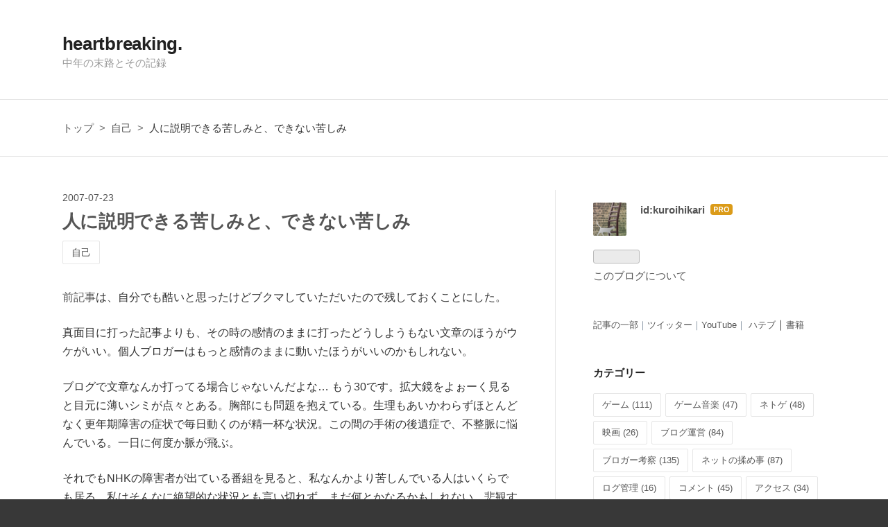

--- FILE ---
content_type: text/html; charset=utf-8
request_url: https://blog.kuroihikari.net/entry/20070723/1185197325
body_size: 23326
content:
<!DOCTYPE html>
<html
  lang="ja"

data-admin-domain="//blog.hatena.ne.jp"
data-admin-origin="https://blog.hatena.ne.jp"
data-author="kuroihikari"
data-avail-langs="ja en"
data-blog="kuroihikari.hatenablog.com"
data-blog-host="kuroihikari.hatenablog.com"
data-blog-is-public="1"
data-blog-name="heartbreaking."
data-blog-owner="kuroihikari"
data-blog-show-ads=""
data-blog-show-sleeping-ads=""
data-blog-uri="https://blog.kuroihikari.net/"
data-blog-uuid="12704346814674009595"
data-blogs-uri-base="https://blog.kuroihikari.net"
data-brand="pro"
data-data-layer="{&quot;hatenablog&quot;:{&quot;admin&quot;:{},&quot;analytics&quot;:{&quot;brand_property_id&quot;:&quot;&quot;,&quot;measurement_id&quot;:&quot;G-MLZT26KL7P&quot;,&quot;non_sampling_property_id&quot;:&quot;&quot;,&quot;property_id&quot;:&quot;UA-83876901-1&quot;,&quot;separated_property_id&quot;:&quot;UA-29716941-19&quot;},&quot;blog&quot;:{&quot;blog_id&quot;:&quot;12704346814674009595&quot;,&quot;content_seems_japanese&quot;:&quot;true&quot;,&quot;disable_ads&quot;:&quot;custom_domain&quot;,&quot;enable_ads&quot;:&quot;false&quot;,&quot;enable_keyword_link&quot;:&quot;false&quot;,&quot;entry_show_footer_related_entries&quot;:&quot;false&quot;,&quot;force_pc_view&quot;:&quot;true&quot;,&quot;is_public&quot;:&quot;true&quot;,&quot;is_responsive_view&quot;:&quot;true&quot;,&quot;is_sleeping&quot;:&quot;true&quot;,&quot;lang&quot;:&quot;ja&quot;,&quot;name&quot;:&quot;heartbreaking.&quot;,&quot;owner_name&quot;:&quot;kuroihikari&quot;,&quot;uri&quot;:&quot;https://blog.kuroihikari.net/&quot;},&quot;brand&quot;:&quot;pro&quot;,&quot;page_id&quot;:&quot;entry&quot;,&quot;permalink_entry&quot;:{&quot;author_name&quot;:&quot;kuroihikari&quot;,&quot;categories&quot;:&quot;\u81ea\u5df1&quot;,&quot;character_count&quot;:10356,&quot;date&quot;:&quot;2007-07-23&quot;,&quot;entry_id&quot;:&quot;8454420450077524026&quot;,&quot;first_category&quot;:&quot;\u81ea\u5df1&quot;,&quot;hour&quot;:&quot;22&quot;,&quot;title&quot;:&quot;\u4eba\u306b\u8aac\u660e\u3067\u304d\u308b\u82e6\u3057\u307f\u3068\u3001\u3067\u304d\u306a\u3044\u82e6\u3057\u307f&quot;,&quot;uri&quot;:&quot;https://blog.kuroihikari.net/entry/20070723/1185197325&quot;},&quot;pro&quot;:&quot;pro&quot;,&quot;router_type&quot;:&quot;blogs&quot;}}"
data-device="pc"
data-dont-recommend-pro="false"
data-global-domain="https://hatena.blog"
data-globalheader-color="b"
data-globalheader-type="pc"
data-has-touch-view="1"
data-help-url="https://help.hatenablog.com"
data-hide-header="1"
data-no-suggest-touch-view="1"
data-page="entry"
data-parts-domain="https://hatenablog-parts.com"
data-plus-available="1"
data-pro="true"
data-router-type="blogs"
data-sentry-dsn="https://03a33e4781a24cf2885099fed222b56d@sentry.io/1195218"
data-sentry-environment="production"
data-sentry-sample-rate="0.1"
data-static-domain="https://cdn.blog.st-hatena.com"
data-version="6d1f168243fdc977f4a5ebb79e76af"




  data-initial-state="{}"

  >
  <head prefix="og: http://ogp.me/ns# fb: http://ogp.me/ns/fb# article: http://ogp.me/ns/article#">

  

  
  <meta name="viewport" content="width=device-width, initial-scale=1.0" />


  


  

  <meta name="robots" content="max-image-preview:large" />


  <meta charset="utf-8"/>
  <meta http-equiv="X-UA-Compatible" content="IE=7; IE=9; IE=10; IE=11" />
  <title>人に説明できる苦しみと、できない苦しみ - heartbreaking.</title>

  
  <link rel="canonical" href="https://blog.kuroihikari.net/entry/20070723/1185197325"/>



  

<meta itemprop="name" content="人に説明できる苦しみと、できない苦しみ - heartbreaking."/>

  <meta itemprop="image" content="https://cdn.blog.st-hatena.com/images/theme/og-image-1500.png"/>


  <meta property="og:title" content="人に説明できる苦しみと、できない苦しみ - heartbreaking."/>
<meta property="og:type" content="article"/>
  <meta property="og:url" content="https://blog.kuroihikari.net/entry/20070723/1185197325"/>

  <meta property="og:image" content="https://cdn.blog.st-hatena.com/images/theme/og-image-1500.png"/>

<meta property="og:image:alt" content="人に説明できる苦しみと、できない苦しみ - heartbreaking."/>
    <meta property="og:description" content="前記事は、自分でも酷いと思ったけどブクマしていただいたので残しておくことにした。 真面目に打った記事よりも、その時の感情のままに打ったどうしようもない文章のほうがウケがいい。個人ブロガーはもっと感情のままに動いたほうがいいのかもしれない。 ブログで文章なんか打ってる場合じゃないんだよな… もう30です。拡大鏡をよぉーく見ると目元に薄いシミが点々とある。胸部にも問題を抱えている。生理もあいかわらずほとんどなく更年期障害の症状で毎日動くのが精一杯な状況。この間の手術の後遺症で、不整脈に悩んでいる。一日に何度か脈が飛ぶ。 それでもNHKの障害者が出ている番組を見ると、私なんかより苦しんでいる人はいく…" />
<meta property="og:site_name" content="heartbreaking."/>

  <meta property="article:published_time" content="2007-07-23T13:28:45Z" />

    <meta property="article:tag" content="自己" />
      <meta name="twitter:card"  content="summary_large_image" />
    <meta name="twitter:image" content="https://cdn.blog.st-hatena.com/images/theme/og-image-1500.png" />  <meta name="twitter:title" content="人に説明できる苦しみと、できない苦しみ - heartbreaking." />    <meta name="twitter:description" content="前記事は、自分でも酷いと思ったけどブクマしていただいたので残しておくことにした。 真面目に打った記事よりも、その時の感情のままに打ったどうしようもない文章のほうがウケがいい。個人ブロガーはもっと感情のままに動いたほうがいいのかもしれない。 ブログで文章なんか打ってる場合じゃないんだよな… もう30です。拡大鏡をよぉーく…" />  <meta name="twitter:app:name:iphone" content="はてなブログアプリ" />
  <meta name="twitter:app:id:iphone" content="583299321" />
  <meta name="twitter:app:url:iphone" content="hatenablog:///open?uri=https%3A%2F%2Fblog.kuroihikari.net%2Fentry%2F20070723%2F1185197325" />
  
    <meta name="description" content="前記事は、自分でも酷いと思ったけどブクマしていただいたので残しておくことにした。 真面目に打った記事よりも、その時の感情のままに打ったどうしようもない文章のほうがウケがいい。個人ブロガーはもっと感情のままに動いたほうがいいのかもしれない。 ブログで文章なんか打ってる場合じゃないんだよな… もう30です。拡大鏡をよぉーく見ると目元に薄いシミが点々とある。胸部にも問題を抱えている。生理もあいかわらずほとんどなく更年期障害の症状で毎日動くのが精一杯な状況。この間の手術の後遺症で、不整脈に悩んでいる。一日に何度か脈が飛ぶ。 それでもNHKの障害者が出ている番組を見ると、私なんかより苦しんでいる人はいく…" />
    <meta name="google-site-verification" content="eXqolW9OBXUP6LNxWkgtjEygb4XztQbjDvxjGqR5Ouc" />


  
<script
  id="embed-gtm-data-layer-loader"
  data-data-layer-page-specific="{&quot;hatenablog&quot;:{&quot;blogs_permalink&quot;:{&quot;has_related_entries_with_elasticsearch&quot;:&quot;false&quot;,&quot;entry_afc_issued&quot;:&quot;false&quot;,&quot;is_blog_sleeping&quot;:&quot;true&quot;,&quot;blog_afc_issued&quot;:&quot;false&quot;,&quot;is_author_pro&quot;:&quot;true&quot;}}}"
>
(function() {
  function loadDataLayer(elem, attrName) {
    if (!elem) { return {}; }
    var json = elem.getAttribute(attrName);
    if (!json) { return {}; }
    return JSON.parse(json);
  }

  var globalVariables = loadDataLayer(
    document.documentElement,
    'data-data-layer'
  );
  var pageSpecificVariables = loadDataLayer(
    document.getElementById('embed-gtm-data-layer-loader'),
    'data-data-layer-page-specific'
  );

  var variables = [globalVariables, pageSpecificVariables];

  if (!window.dataLayer) {
    window.dataLayer = [];
  }

  for (var i = 0; i < variables.length; i++) {
    window.dataLayer.push(variables[i]);
  }
})();
</script>

<!-- Google Tag Manager -->
<script>(function(w,d,s,l,i){w[l]=w[l]||[];w[l].push({'gtm.start':
new Date().getTime(),event:'gtm.js'});var f=d.getElementsByTagName(s)[0],
j=d.createElement(s),dl=l!='dataLayer'?'&l='+l:'';j.async=true;j.src=
'https://www.googletagmanager.com/gtm.js?id='+i+dl;f.parentNode.insertBefore(j,f);
})(window,document,'script','dataLayer','GTM-P4CXTW');</script>
<!-- End Google Tag Manager -->











  <link rel="shortcut icon" href="https://blog.kuroihikari.net/icon/favicon">
<link rel="apple-touch-icon" href="https://blog.kuroihikari.net/icon/touch">
<link rel="icon" sizes="192x192" href="https://blog.kuroihikari.net/icon/link">

  

<link rel="alternate" type="application/atom+xml" title="Atom" href="https://blog.kuroihikari.net/feed"/>
<link rel="alternate" type="application/rss+xml" title="RSS2.0" href="https://blog.kuroihikari.net/rss"/>

  <link rel="alternate" type="application/json+oembed" href="https://hatena.blog/oembed?url=https%3A%2F%2Fblog.kuroihikari.net%2Fentry%2F20070723%2F1185197325&amp;format=json" title="oEmbed Profile of 人に説明できる苦しみと、できない苦しみ"/>
<link rel="alternate" type="text/xml+oembed" href="https://hatena.blog/oembed?url=https%3A%2F%2Fblog.kuroihikari.net%2Fentry%2F20070723%2F1185197325&amp;format=xml" title="oEmbed Profile of 人に説明できる苦しみと、できない苦しみ"/>
  
  <link rel="author" href="http://www.hatena.ne.jp/kuroihikari/">

  

  


  
    
<link rel="stylesheet" type="text/css" href="https://cdn.blog.st-hatena.com/css/blog.css?version=6d1f168243fdc977f4a5ebb79e76af"/>

    
  <link rel="stylesheet" type="text/css" href="https://usercss.blog.st-hatena.com/blog_style/12704346814674009595/d029ac922a50cc7f9dce4755f41324374cac2d64"/>
  
  

  

  
<script> </script>

  
<style>
  div#google_afc_user,
  div.google-afc-user-container,
  div.google_afc_image,
  div.google_afc_blocklink {
      display: block !important;
  }
</style>


  

  
    <script type="application/ld+json">{"@context":"http://schema.org","@type":"Article","dateModified":"2020-06-24T03:04:36+09:00","datePublished":"2007-07-23T22:28:45+09:00","description":"前記事は、自分でも酷いと思ったけどブクマしていただいたので残しておくことにした。 真面目に打った記事よりも、その時の感情のままに打ったどうしようもない文章のほうがウケがいい。個人ブロガーはもっと感情のままに動いたほうがいいのかもしれない。 ブログで文章なんか打ってる場合じゃないんだよな… もう30です。拡大鏡をよぉーく見ると目元に薄いシミが点々とある。胸部にも問題を抱えている。生理もあいかわらずほとんどなく更年期障害の症状で毎日動くのが精一杯な状況。この間の手術の後遺症で、不整脈に悩んでいる。一日に何度か脈が飛ぶ。 それでもNHKの障害者が出ている番組を見ると、私なんかより苦しんでいる人はいく…","headline":"人に説明できる苦しみと、できない苦しみ","image":["https://cdn.blog.st-hatena.com/images/theme/og-image-1500.png"],"mainEntityOfPage":{"@id":"https://blog.kuroihikari.net/entry/20070723/1185197325","@type":"WebPage"}}</script>

  

  

  

</head>

  <body class="page-entry category-自己 globalheader-off globalheader-ng-enabled">
    

<div id="globalheader-container"
  data-brand="hatenablog"
  style="display: none"
  >
  <iframe id="globalheader" height="37" frameborder="0" allowTransparency="true"></iframe>
</div>


  
  
  

  <div id="container">
    <div id="container-inner">
      <header id="blog-title" data-brand="hatenablog">
  <div id="blog-title-inner" >
    <div id="blog-title-content">
      <h1 id="title"><a href="https://blog.kuroihikari.net/">heartbreaking.</a></h1>
      
        <h2 id="blog-description">中年の末路とその記録</h2>
      
    </div>
  </div>
</header>

      

      
          <div id="top-box">
    <div class="breadcrumb" data-test-id="breadcrumb">
      <div class="breadcrumb-inner">
        <a class="breadcrumb-link" href="https://blog.kuroihikari.net/"><span>トップ</span></a>          <span class="breadcrumb-gt">&gt;</span>          <span class="breadcrumb-child">            <a class="breadcrumb-child-link" href="https://blog.kuroihikari.net/archive/category/%E8%87%AA%E5%B7%B1"><span>自己</span></a>          </span>            <span class="breadcrumb-gt">&gt;</span>          <span class="breadcrumb-child">            <span>人に説明できる苦しみと、できない苦しみ</span>          </span>      </div>
    </div>
  </div>
  <script type="application/ld+json" class="test-breadcrumb-json-ld">
    {"itemListElement":[{"@type":"ListItem","position":1,"item":{"@id":"https://blog.kuroihikari.net/","name":"トップ"}},{"@type":"ListItem","item":{"name":"自己","@id":"https://blog.kuroihikari.net/archive/category/%E8%87%AA%E5%B7%B1"},"position":2}],"@type":"BreadcrumbList","@context":"http://schema.org"}
  </script>
      
      




<div id="content" class="hfeed"
  
  >
  <div id="content-inner">
    <div id="wrapper">
      <div id="main">
        <div id="main-inner">
          

          



          
  
  <!-- google_ad_section_start -->
  <!-- rakuten_ad_target_begin -->
  
  
  

  

  
    
      
        <article class="entry hentry test-hentry js-entry-article date-first autopagerize_page_element chars-10400 words-200 mode-html entry-odd" id="entry-8454420450077524026" data-keyword-campaign="" data-uuid="8454420450077524026" data-publication-type="entry">
  <div class="entry-inner">
    <header class="entry-header">
  
    <div class="date entry-date first">
    <a href="https://blog.kuroihikari.net/archive/2007/07/23" rel="nofollow">
      <time datetime="2007-07-23T13:28:45Z" title="2007-07-23T13:28:45Z">
        <span class="date-year">2007</span><span class="hyphen">-</span><span class="date-month">07</span><span class="hyphen">-</span><span class="date-day">23</span>
      </time>
    </a>
      </div>
  <h1 class="entry-title">
  <a href="https://blog.kuroihikari.net/entry/20070723/1185197325" class="entry-title-link bookmark">人に説明できる苦しみと、できない苦しみ</a>
</h1>

  
  

  <div class="entry-categories categories">
    
    <a href="https://blog.kuroihikari.net/archive/category/%E8%87%AA%E5%B7%B1" class="entry-category-link category-自己">自己</a>
    
  </div>


  

  

</header>

    


    <div class="entry-content hatenablog-entry">
  
    <div class="section">
<p style="margin-bottom: 1.5em;"><a href="http://blog.goo.ne.jp/funamushi2/e/d667997974dcbd4f5b44cf0964a9473b">前記事</a>は、自分でも酷いと思ったけどブクマしていただいたので残しておくことにした。</p>
<p style="margin-bottom: 1.5em;">真面目に打った記事よりも、その時の感情のままに打ったどうしようもない文章のほうがウケがいい。個人ブロガーはもっと感情のままに動いたほうがいいのかもしれない。</p>
<p style="margin-bottom: 1.5em;">ブログで文章なんか打ってる場合じゃないんだよな… もう30です。拡大鏡をよぉーく見ると目元に薄いシミが点々とある。胸部にも問題を抱えている。生理もあいかわらずほとんどなく更年期障害の症状で毎日動くのが精一杯な状況。この間の手術の後遺症で、不整脈に悩んでいる。一日に何度か脈が飛ぶ。</p>
<p style="margin-bottom: 1.5em;">それでもNHKの障害者が出ている番組を見ると、私なんかより苦しんでいる人はいくらでも居る。私はそんなに絶望的な状況とも言い切れず、まだ何とかなるかもしれない、悲観すべきでもない状況だ。だけど、この「そんなに悲観すべきでもない」状況の人たちのほうが、死に近い場所に居るというか… いつポッと死んでもおかしくない。努力をするくらいなら、死んだほうがいいという結論になる。</p>
<p style="margin-bottom: 1.5em;">それは周囲からは、わかりにくい苦しみである故に、人に説明することが非常に困難な苦しみであるからだ。よって自分の中に、その苦しみを内包してしまう。この説明できない苦しみから逃れるためには、努力するなんてまどろっこしい方法では命が尽きるまでにこの苦しみには到底追いつけない。死ぬことを選んでラクになりたい、すべての苦しみから解放されて無に帰りたい… 思ってしまうのだ。</p>
<p style="margin-bottom: 1.5em;">私が死んでも葬式に友達は来ない。友達とは全部縁を切ったからだ。くだらない恋愛の話に付き合わされるのが苦痛なのだ。いちいち私の苦しみを説明しても、場がしらけるだけだ。それに、文章ではうまく説明できても、口頭で説明することは非常に困難だ。やはり私の苦しみを打ち明けるためには、人生の伴侶となってくれる、ただ一人の心優しい男を見つけ出すしかない… その為に、出来る努力はコツコツ続けている。でも、それでも老いは確実にやってくる。もう逆行して、10代・20代の肌を取り戻すことは出来ない。青春時代も帰ってこない。青春時代に恋愛を一度も経験していない、これも大きなトラウマになる。誰かの昔話を笑顔で聞けるわけがない。どうしても心がひねくれてくる。誰かの当たり前の輝きを目の当たりにする度に、一人に帰り部屋でジッと考え込むのだ。何故、私には無いのだろう… と。そして目が死んだ魚のようになり、白目を剥いて、薄笑いを浮かべながら、死について考えるのだ。死ねばラクになれるかな…… って</p>
<p style="margin-bottom: 1.5em;"><span style="font-size: 80%;">Hatena Bookmark - <a href="https://b.hatena.ne.jp/entry/blog.goo.ne.jp/funamushi2/e/dcd41ab1fe3d69627d7d08e7511b5a5e">https://b.hatena.ne.jp/entry/blog.goo.ne.jp/funamushi2/e/dcd41ab1fe3d69627d7d08e7511b5a5e</a></span></p>
<p style="margin-bottom: 1.5em;"><span style="font-size: 80%;">goo blog funamushi2 - 2007-07-23 22:28:45 コメント ( 35 ) | Trackback ( 0 )</span></p>
<p style="margin-bottom: 1.5em;">コメント</p>
<blockquote>
<p><span style="font-size: 80%; color: #666666;">Unknown (hashigotan)</span><br /><span style="font-size: 80%; color: #666666;">2007-07-23 23:01:18</span><br /><span style="font-size: 80%; color: #666666;">病気の人や障害者は、健康に近づくことをゴールに見立ててソコに向かって一生懸命に生きるから、強いのかもしれない。目的が、ただ生きることでしかないから強いのか。またNHKとかで障害者の番組とかあったら見るようにしよう・・</span></p>
</blockquote>
<blockquote>
<p><span style="font-size: 80%; color: #666666;">Unknown (ＮＭ)</span><br /><span style="font-size: 80%; color: #666666;">2007-07-24 22:48:46</span><br /><span style="font-size: 80%; color: #666666;"><a href="http://noon.serio.jp/2006/12/post_35.html">http://noon.serio.jp/2006/12/post_35.html</a></span><br /><span style="font-size: 80%; color: #666666;">少し、noon75さんのこのエントリを思い出しました…。</span><br /><span style="font-size: 80%; color: #666666;">不幸や苦しみなんて、中々相対視出来るものじゃないですよね。左右上下見回したところで、結局自分が一番苦しいんです…。hashigotanさんは、今まさにそういう苦みを背負い文章を綴られていて。それはすごく意義あることだと思います。</span><br /><span style="font-size: 80%; color: #666666;">そして、例えば僕の場合はソレを時に「面白い」と思って読んでいるわけです…。でも、今はもう充分という気持ちです。「ファン」としては残念ですが、僕は一日も早くこのブログに「つまらなく」なって欲しいです。hashigotanさんに安らかな日々が訪れることを信じています。</span><br /><span style="font-size: 80%; color: #666666;">…て、また手前勝手ですみません。どうも年齢＝彼女居ない暦の僕なんかには、hashigotanさんの文章はたまに響きすぎて（汗）額面通りに受け取りますが、「死ねば…」なんて、仰らないで下さいね。</span><br /><span style="font-size: 80%; color: #666666;">それと蛇足ですが、ジャックフロストやケットシーあたりを”肩乗”させられるシステムなんかも欲しいところですよねｗ</span></p>
</blockquote>
<blockquote>
<p><span style="font-size: 80%; color: #666666;">Unknown (Unknown)</span><br /><span style="font-size: 80%; color: #666666;">2007-07-25 00:31:11</span><br /><span style="font-size: 80%; color: #666666;">　さっきまで１人で号泣してました。</span><br /><span style="font-size: 80%; color: #666666;">人生は辛いですね、本当に。</span><br /><span style="font-size: 80%; color: #666666;">もう、生まれ変わりたくなんかない・・・と思う。</span><br /><span style="font-size: 80%; color: #666666;">友達とは縁を切ったからだ、のhashigotanさんの言葉、実は私もそうなので、思わずコメントさせてもらいました。</span><br /><span style="font-size: 80%; color: #666666;">だから女友達と仲良く出かけるとか、</span><br /><span style="font-size: 80%; color: #666666;">普通の女の子とはもう話も合わなくて。</span><br /><span style="font-size: 80%; color: #666666;">hashigotanさん、まだ若いですよ。</span><br /><span style="font-size: 80%; color: #666666;">大丈夫、大丈夫！</span><br /><span style="font-size: 80%; color: #666666;">私は30代ですが、やはり肌とか気にもなりますが、</span><br /><span style="font-size: 80%; color: #666666;">今の30代だってまだまだこれからがあると思います。</span><br /><span style="font-size: 80%; color: #666666;">頑張りましょう。</span></p>
</blockquote>
<blockquote>
<p><span style="font-size: 80%; color: #666666;">上のコメント (シャーマン)</span><br /><span style="font-size: 80%; color: #666666;">2007-07-25 00:32:34</span><br /><span style="font-size: 80%; color: #666666;">　私のです。</span><br /><span style="font-size: 80%; color: #666666;">どうしても名前を入れるのを忘れてしまう。</span><br /><span style="font-size: 80%; color: #666666;">何度もごめんなさい。</span></p>
</blockquote>
<blockquote>
<p><span style="font-size: 80%; color: #666666;">Unknown (金魚)</span><br /><span style="font-size: 80%; color: #666666;">2007-07-25 08:35:27</span><br /><span style="font-size: 80%; color: #666666;">初めましてです。</span><br /><span style="font-size: 80%; color: #666666;">テレビで見る苦しんでる人たち。</span><br /><span style="font-size: 80%; color: #666666;">というのは編集された苦しみで、その人の本当の日常まではわかりませんものね。分かりやすく伝わりやすい苦しみの部分をクローズアップしてるわけです。もしかしたら本当に辛いのはもっとささいなことかもしれない。</span><br /><span style="font-size: 80%; color: #666666;">他人の苦しみは所詮その一部分を垣間見ることが事ができるだけです。それに対して自分の苦しみとなると、２４時間３６５日ずっと突きつけられ続けるのだから、本当にしんどいですよね。</span><br /><span style="font-size: 80%; color: #666666;">だから本当は比べても余り意味がないのかもしれません。</span><br /><span style="font-size: 80%; color: #666666;">あなたは人よりもよく物が見えているようです。</span><br /><span style="font-size: 80%; color: #666666;">２０代の今よりも、３０代になってからの方が周りにあなたを必要に思い、頼り、頼られたいと思う人が現れやすいと思いますよ。きっとあなたの良さが伝わるようになります。</span></p>
</blockquote>
<blockquote>
<p><span style="font-size: 80%; color: #666666;">生きていてくださいね (雨が上がるのを待ちながら)</span><br /><span style="font-size: 80%; color: #666666;">2007-07-26 10:25:36</span><br /><span style="font-size: 80%; color: #666666;">いつかどこかで出会ってみたいから。</span></p>
</blockquote>
<blockquote>
<p><span style="font-size: 80%; color: #666666;">NMさん、こんばんは。 (hashigotan)</span><br /><span style="font-size: 80%; color: #666666;">2007-07-26 20:43:00</span><br /><span style="font-size: 80%; color: #666666;">＞ ジャックフロストやケットシーあたりを”肩乗”させられるシステムなんかも欲しいところですよねｗ</span><br /><span style="font-size: 80%; color: #666666;">↑</span><br /><span style="font-size: 80%; color: #666666;">スギナミ銅でボス部屋で最後にケットシー倒したときに「にゃ゛～～っぁぁ」って声が響くのがなんだか萌えなんですけど。。かわいいですよね。</span><br /><span style="font-size: 80%; color: #666666;">何が一番不幸かってのはその人の心中でしか決められないことなのですが、それでもその苦しみの大小はあるでしょうね。</span><br /><span style="font-size: 80%; color: #666666;">自分の中にある問題でずっと悩んでいる人の苦しみは重いと思います。</span><br /><span style="font-size: 80%; color: #666666;">恋愛ってのは、人があって成り立つ問題だけど、そうではなく、一人の時間になっても継続的に考え込むような問題を抱えている人の苦しみは重いと思います。</span><br /><span style="font-size: 80%; color: #666666;">このブログがつまらなくなる時がくるとしたら、それは私が現実に恋愛をしたときだと思います。多分ブログはほったらかしになると思う。でも、今は借金あるから実は恋愛でお洒落するような気分でもありませんorz</span><br /><span style="font-size: 80%; color: #666666;">どうもありがとうございます。</span></p>
</blockquote>
<blockquote>
<p><span style="font-size: 80%; color: #666666;">シャーマンさん、こんばんは。 (hashigotan)</span><br /><span style="font-size: 80%; color: #666666;">2007-07-26 20:54:18</span><br /><span style="font-size: 80%; color: #666666;">以前お話したかもしれませんが、住んでいる地域の問題もあるかもしれませんね。</span><br /><span style="font-size: 80%; color: #666666;">私は田舎暮らしなので、どこを向いても子供連れの若い夫婦だらけです。かつての友達もほとんどが結婚して家庭を持っています。</span><br /><span style="font-size: 80%; color: #666666;">家庭に入ってしまった人や、恋愛の只中にいるような人とは、話は合わないだろうと思います。</span><br /><span style="font-size: 80%; color: #666666;">そういった人たちは、何はさておいても自分の家族、恋人のことしか第一に考えていませんから、どんなにこちらが尽くしてあげても無駄だと解っているのです。だから縁を切っています。</span><br /><span style="font-size: 80%; color: #666666;">私は利用されるのが嫌だからです。そして無自覚に傷つけられるのも嫌です。だから友達として付き合うとしたら、私の話にもきちんと耳をかたむけてくれるような人だけでいいと思っています。</span><br /><span style="font-size: 80%; color: #666666;">どうでもいい友達ならば、いてもいなくても同じだと思っています。時間の無駄ですしね。。</span></p>
</blockquote>
<blockquote>
<p><span style="font-size: 80%; color: #666666;">金魚さん、初めまして。 (hashigotan)</span><br /><span style="font-size: 80%; color: #666666;">2007-07-26 21:07:27</span><br /><span style="font-size: 80%; color: #666666;">リウマチの人とか、目が見えない人とか、普通の生活さえままならないような苦労している人たちを見ると、あー自分ぜんぜんマシじゃないかって思うんですけど、でもだからといって、自分の苦しみは自分の苦しみなので、どんなに他人と比べたところで解決しようがないんですよね。</span><br /><span style="font-size: 80%; color: #666666;">しかも苦しみが長く続くほど、頑固になるので、その苦しみが自分のアイデンティティになってしまったりして、苦しいんだけど、そんな苦しんでいる自分をどこかで認めてしまっていて、もう取り除くことができなくなっている自分に気づくんです… そんな苦しみの抱え方をしてしまう人の持つ不幸が、言葉にできない不幸なんだと思います。</span><br /><span style="font-size: 80%; color: #666666;">だから自分が折り合いつけてくしかないんだなと…</span><br /><span style="font-size: 80%; color: #666666;">＞ 自分の苦しみとなると、２４時間３６５日ずっと突きつけられ続けるのだから</span><br /><span style="font-size: 80%; color: #666666;">だから、みのもんたのお悩み相談電話みたいなので、主婦が文句垂れたりするんでしょうね… 自分にも原因あったのかなかったのかとか考えるべき問題でも、その自分の問題を見過ごして考えられなくなってしまった時点で、そんな苦しみも大きな苦しみになってしまうんでしょうね。</span><br /><span style="font-size: 80%; color: #666666;">…と、ちょっと時間切れで見直す暇もなく投稿します。。</span></p>
</blockquote>
<blockquote>
<p><span style="font-size: 80%; color: #666666;">雨が上がるのを待ちながら さんへ (hashigotan)</span><br /><span style="font-size: 80%; color: #666666;">2007-07-26 21:09:13</span><br /><span style="font-size: 80%; color: #666666;">おかげさまで浮上しました。暑い日が続いているので、体力奪われてしまったのかもしれません(汗。</span><br /><span style="font-size: 80%; color: #666666;">マイペースでブログは続けますんでよろしくお願いします。</span></p>
</blockquote>
<blockquote>
<p><span style="font-size: 80%; color: #666666;">Unknown (miyako)</span><br /><span style="font-size: 80%; color: #666666;">2007-07-26 23:19:08</span><br /><span style="font-size: 80%; color: #666666;">自分が何故こんなにずっと不調なのか。</span><br /><span style="font-size: 80%; color: #666666;">それが忌まわしい体験からだと解ってから恋愛対象で男を見ることができなくなりました。</span><br /><span style="font-size: 80%; color: #666666;">でもそう、ＮＨＫとかの障害者、病人の特集とか見ると自分はまだ大丈夫みたいに一時的に思うんです。</span><br /><span style="font-size: 80%; color: #666666;">その反面、フラッシュバックまがいが起こった時などは、</span><br /><span style="font-size: 80%; color: #666666;">「もう重病人になって一生入院していたい」</span><br /><span style="font-size: 80%; color: #666666;">そう思います。</span><br /><span style="font-size: 80%; color: #666666;">体を壊すたび看病してくれた母すら、</span><br /><span style="font-size: 80%; color: #666666;">「なぜ気づいてくれなかったのか」と、</span><br /><span style="font-size: 80%; color: #666666;">恨めしくおもったり。</span><br /><span style="font-size: 80%; color: #666666;">女友達の恋の嘆きメールなんかもらったりすると冷酷無比そのものの顔になってくのが自分でよくわかります。</span><br /><span style="font-size: 80%; color: #666666;">喉が苦しくなって眼がおもくなる。</span><br /><span style="font-size: 80%; color: #666666;">彼女にとっては今一番辛いことなんでしょうが、こっちにとっては恨めしい。</span><br /><span style="font-size: 80%; color: #666666;">こんな自分、簡単には誰にも話せない。</span><br /><span style="font-size: 80%; color: #666666;">だからこそ、唯一無二の存在が欲しい。</span><br /><span style="font-size: 80%; color: #666666;">自分のことばっかかいてごめんなさい。</span><br /><span style="font-size: 80%; color: #666666;">私と少しでも似ている人はあなたしかいないんです。</span><br /><span style="font-size: 80%; color: #666666;">ウザかったら書き込みはしませんが、</span><br /><span style="font-size: 80%; color: #666666;">時々あなたの文を読みに来ていいですか？</span></p>
</blockquote>
<blockquote>
<p><span style="font-size: 80%; color: #666666;">miyakoさん、こんばんは (hashigotan)</span><br /><span style="font-size: 80%; color: #666666;">2007-07-27 01:14:20</span><br /><span style="font-size: 80%; color: #666666;">私も20代後半になるまでは、恋愛対象で男を見ることができませんでした。あー、なにかが居るな、程度にしか認識していませんでした。</span><br /><span style="font-size: 80%; color: #666666;">だから男の体によりかかってベタベタ依存している女女したオンナを見るとすごいムカつくんですよね… 前記事で叩いた谷間オバサンみたいなのもロリコン助長すんなって腹たちますしね。</span><br /><span style="font-size: 80%; color: #666666;">だからネットでもそうゆうオンナオンナしたブロガーを見つけたら叩いてます。それが私に出来る、私の同胞たちへのエールになると信じているからです。</span><br /><span style="font-size: 80%; color: #666666;">外を歩いていても、普通の健常者にしか見えないからこんなに苦しむのだと思います。性暴力の被害者なんて、どんなに外部の風景や人に精神かき乱されても、外からみれば普通の健常者ですから、誰も気遣ってはくれないですよね。</span><br /><span style="font-size: 80%; color: #666666;">それを甘えだと言われればそれまでですけど、ではなぜ、恋愛で悲劇ぶってる男女の愚痴は世の中に認められているのかという話ですよね。テレビのくだらない番組やドラマに感化されすぎているような気がします。</span><br /><span style="font-size: 80%; color: #666666;">私は、島田しんすけとか、ロンドンなんとかの出てる恋愛番組は大嫌いです。あんな有害なものを子供も見るテレビで流すなって思います。</span><br /><span style="font-size: 80%; color: #666666;">今の時代はネット社会ですから、母親も自分の子供のセキュリティに気遣うのでしょうが、一昔前の母親ならばソコまで配慮はいきにくい面はあったかもしれませんね。</span><br /><span style="font-size: 80%; color: #666666;">つらいときは、どうしても一番身近な人に刃が向けられてしまうのは当然の流れだと思います。人が居なければモノに当たるしかないけれど、そこに人が居たから当たったのだ程度に考えてあまり考えすぎないほうがいいと思います。</span><br /><span style="font-size: 80%; color: #666666;">恋愛相談ばかりしてくる女友達ですか。それは辛いですね。私も恋愛経験がないからずっと聞き役になってしまうんですよ… 聞いているときは道化師になって相談乗ってる風も装いますけど、後ですごい空虚な気持ちになってる自分に気づくんですよね。</span><br /><span style="font-size: 80%; color: #666666;">ウザいなんてトンデモない。お前は俺か？ってくらい気が合いそうですね。</span></p>
</blockquote>
<blockquote>
<p><span style="font-size: 80%; color: #666666;">障害者 (automate_tomo)</span><br /><span style="font-size: 80%; color: #666666;">2007-07-27 19:49:10</span><br /><span style="font-size: 80%; color: #666666;">私も傍目からすれば健常者にしか見えない障害者です。</span><br /><span style="font-size: 80%; color: #666666;">2級です。</span><br /><span style="font-size: 80%; color: #666666;">私もあなたのような時期がありました。</span><br /><span style="font-size: 80%; color: #666666;">そして苦しみました。</span><br /><span style="font-size: 80%; color: #666666;">何に苦しんだのか？結局はルサンチマンです。</span><br /><span style="font-size: 80%; color: #666666;">あんな女にはなりたくない、本当は自分の方が…と思っている時点で成長しないのです。</span><br /><span style="font-size: 80%; color: #666666;">叩いている時点で自分で自分を落としているのです。</span><br /><span style="font-size: 80%; color: #666666;">あなたは私よりも年嵩なはず（なのに私を「ババア」呼ばわりするのは解せませんが…）。</span><br /><span style="font-size: 80%; color: #666666;">ルサンチマンのループから抜け出さない限り、あなたの人生が明るいものにはならないということも、</span><br /><span style="font-size: 80%; color: #666666;">あなた自身が一番ご存知だと思います。</span></p>
</blockquote>
<blockquote>
<p><span style="font-size: 80%; color: #666666;">Unknown (hashigotan)</span><br /><span style="font-size: 80%; color: #666666;">2007-07-27 20:01:48</span><br /><span style="font-size: 80%; color: #666666;">何の障害者ですか。</span><br /><span style="font-size: 80%; color: #666666;">精神病とか言うつもりですか。</span></p>
</blockquote>
<blockquote>
<p><span style="font-size: 80%; color: #666666;">Unknown (hashigotan)</span><br /><span style="font-size: 80%; color: #666666;">2007-07-27 20:08:42</span><br /><span style="font-size: 80%; color: #666666;">確かに貴方に個人的な恨みはないので言い過ぎましたし、どう生きようが貴方の勝手ですけど、顔写真出してロリータ趣味です！って言うくらいなら、もっとアホっぽくキャラクターでも作ったほうが面白いんじゃないですかね。</span><br /><span style="font-size: 80%; color: #666666;">私も貴方がブチ切れるのを見たかったし、ああいうキャラで売り出すなら、ソレ相応のオモロいリアクションしたほうが目立ってイイんじゃないでしょうか。</span><br /><span style="font-size: 80%; color: #666666;">意外とマトモだったので、アレ？って感じで拍子抜けですが。</span></p>
</blockquote>
<blockquote>
<p><span style="font-size: 80%; color: #666666;">Unknown (hashigotan)</span><br /><span style="font-size: 80%; color: #666666;">2007-07-27 20:12:56</span><br /><span style="font-size: 80%; color: #666666;">ルサンチマンだか何だかしらないですけど、どっかで聞いた哲学なんか興味ないです。</span><br /><span style="font-size: 80%; color: #666666;">それに私と貴方を同じにしないでください。俺の過去ログ読めとか言うつもりないし、読む必要性ゼロだし、私も貴方の過去なんか興味ないですけど、私は人に説教されるような人生歩んじゃいないです。</span></p>
</blockquote>
<blockquote>
<p><span style="font-size: 80%; color: #666666;">Unknown (hashigotan)</span><br /><span style="font-size: 80%; color: #666666;">2007-07-27 20:43:13</span><br /><span style="font-size: 80%; color: #666666;">谷間おばさん、マトモすぎてツマンネーｗｗｗ</span></p>
</blockquote>
<blockquote>
<p><span style="font-size: 80%; color: #666666;">Unknown (hashigotan)</span><br /><span style="font-size: 80%; color: #666666;">2007-07-27 21:31:59</span><br /><span style="font-size: 80%; color: #666666;">ルサルチンマンが何やねんとしか思えんのだが。</span></p>
</blockquote>
<blockquote>
<p><span style="font-size: 80%; color: #666666;">Unknown (hashigotan)</span><br /><span style="font-size: 80%; color: #666666;">2007-07-27 21:45:01</span><br /><span style="font-size: 80%; color: #666666;">スグにそうやって小難しい言葉並べ立てて自分を美化しようとするのが、おたくら創作を愛好する人間のムカつくとこだよ。俺みたいに裸の言葉で語ってみな、お前らに何が残るってんだよ。どうせ不倫だのとくだらねードロドロしか残らないんだろが。</span></p>
</blockquote>
<blockquote>
<p><span style="font-size: 80%; color: #666666;">ロリータ服は着ようとも思いませんでしたが (ゆう)</span><br /><span style="font-size: 80%; color: #666666;">2007-07-27 21:57:38</span><br /><span style="font-size: 80%; color: #666666;">なんだか、ルサンチマンに囚われていちゃいけないわッなんて言って逆回転して、私孤高！なんてなっちゃう状況が自分の10代のようで恥かしくなってコメントしてしまいました…。（むしろあちらで書くべきだったのかもしれないのですが…）</span><br /><span style="font-size: 80%; color: #666666;">孤高と自認（自称）している人が、自らが弱い立場にあるということを逃げずに受け止めている人を、ルサンチマンだなんだっていう人がどうしても許せません。</span><br /><span style="font-size: 80%; color: #666666;">（書かないと言っていたのに、書いてしまいました。毎日、通って読んでいます。）</span></p>
</blockquote>
<blockquote>
<p><span style="font-size: 80%; color: #666666;">ゆうさん、こんばんは。 (hashigotan)</span><br /><span style="font-size: 80%; color: #666666;">2007-07-27 22:35:38</span><br /><span style="font-size: 80%; color: #666666;">座敷藁さんですね。お久しぶりです。</span><br /><span style="font-size: 80%; color: #666666;">ルサルチンマンなどと申しましたが、ルサンチマンでしたか(汗。 ニーチェの哲学用語のようですね。Wikiで読んだけど頭痛がしそうなので途中でやめました。</span><br /><span style="font-size: 80%; color: #666666;">谷間おばさんが精神障害二級になったのも、あんなモンばかりに囚われるからじゃないかなと思えてしまいました。障害二級を責めるわけじゃないけど、現実に痛い思いをしても等級がたいして付かないような人も大勢いるというのに、お前らは～・・・ って思ってしまいます。</span><br /><span style="font-size: 80%; color: #666666;">彼女の、</span><br /><span style="font-size: 80%; color: #666666;">『＞ 何に苦しんだのか？結局はルサンチマンです。』</span><br /><span style="font-size: 80%; color: #666666;">…ってのも意味がよくわからんというか。谷間おばさんの苦しみは先人が作り上げた哲学思想にそのまんま代弁できる苦しみなのかって疑問に思うし胡散臭く思いました。</span><br /><span style="font-size: 80%; color: #666666;">彼女の、</span><br /><span style="font-size: 80%; color: #666666;">『＞ 叩いている時点で自分で自分を落としているのです。』</span><br /><span style="font-size: 80%; color: #666666;">…ってのも、オイオイ 旦那がいるのに不倫して、さらにネットで恥じらいも無くオッパイ見せるような非常識な女に言われたくねえよって思いました(－－；</span><br /><span style="font-size: 80%; color: #666666;">はっきりいって全然状況改善されてもいないで、さらにドロ沼にハマってるような女に言われたくねえよって感じでした。</span><br /><span style="font-size: 80%; color: #666666;">私は難しい話ぜんぜん駄目なんですよ。</span><br /><span style="font-size: 80%; color: #666666;">毎日通っていただきありがとうございます。またいつでもコメントください。</span></p>
</blockquote>
<blockquote>
<p><span style="font-size: 80%; color: #666666;">Unknown (automate_tomo)</span><br /><span style="font-size: 80%; color: #666666;">2007-07-27 22:40:58</span><br /><span style="font-size: 80%; color: #666666;">弱いと自ら謳っていれば無関係な他人を罵詈雑言で揶揄しても良いのですか？＞ゆうさん</span><br /><span style="font-size: 80%; color: #666666;">別にロリータはファッションとしての私の趣味です。</span><br /><span style="font-size: 80%; color: #666666;">ロリータ・ファッションをしている人間は頭の中身が軽そうだと思っているならば、</span><br /><span style="font-size: 80%; color: #666666;">それはあなたの偏見です。それは指摘させてもらいます。</span><br /><span style="font-size: 80%; color: #666666;">あなたと私は違う人種だと思うのならば、関わらなければ良いのに、と思います。</span><br /><span style="font-size: 80%; color: #666666;">あなたはあなたの世界で書けば良いのに、どうして今までに交流も何もなかった私に、</span><br /><span style="font-size: 80%; color: #666666;">突然、子供染みた文句を投げかけるのか。</span><br /><span style="font-size: 80%; color: #666666;">まともすぎてつまらないかもしれませんね、こんなことを書いても。</span><br /><span style="font-size: 80%; color: #666666;">別にあなたに説教を垂れるつもりはありませんし、馬耳東風。</span><br /><span style="font-size: 80%; color: #666666;">小難しい言葉ではなく、自分の言葉で語っていますよ。</span><br /><span style="font-size: 80%; color: #666666;">言語自体が既成のものゆえ、裸の言葉というものがよくわからないのですが、</span><br /><span style="font-size: 80%; color: #666666;">私は最低限の敬意を払った上で、自分の思ったことを書いているまでです。</span><br /><span style="font-size: 80%; color: #666666;">あなたと私には垣根があります。</span><br /><span style="font-size: 80%; color: #666666;">あなたは垣根のない人間との馴れ合いにしか興味がない。</span><br /><span style="font-size: 80%; color: #666666;">垣根のある人間には、失礼ながらＤＱＮとして対応する。</span><br /><span style="font-size: 80%; color: #666666;">弱い人間だからそれも許されるのですか。</span><br /><span style="font-size: 80%; color: #666666;">弱い人間って都合が良いですね。免罪符ですか。</span></p>
</blockquote>
<blockquote>
<p><span style="font-size: 80%; color: #666666;">Unknown (hashigotan)</span><br /><span style="font-size: 80%; color: #666666;">2007-07-27 22:45:03</span><br /><span style="font-size: 80%; color: #666666;">お前の存在そのものが非常識なんだろーが！</span><br /><span style="font-size: 80%; color: #666666;">ネットでおっぱいほとんど見えるような不道徳な写真を堂々とさらしたからには叩かれても当然なんだよ！</span><br /><span style="font-size: 80%; color: #666666;">消えろ！</span></p>
</blockquote>
<blockquote>
<p><span style="font-size: 80%; color: #666666;">Unknown (hashigotan)</span><br /><span style="font-size: 80%; color: #666666;">2007-07-27 22:49:38</span><br /><span style="font-size: 80%; color: #666666;">不愉快なんだよ！</span><br /><span style="font-size: 80%; color: #666666;">俺は常識人なんだ。お前が非常識なんだよ。誰にでも聞いてみな！</span></p>
</blockquote>
<blockquote>
<p><span style="font-size: 80%; color: #666666;">Unknown (hashigotan)</span><br /><span style="font-size: 80%; color: #666666;">2007-07-27 22:52:15</span><br /><span style="font-size: 80%; color: #666666;">で、お前は何の障害者なんだよ？ああ？やっぱり精神障害者か？このコメント欄のコピーでもとってお前の旦那に見せて相談してみろ、お前出てけ！っていわれるのがオチだろ。</span><br /><span style="font-size: 80%; color: #666666;">お前の人生をつぶさないためにも、お前は消えるべきなんだよ。俺が親切に教えてやったんじゃねーか。お前を信仰するやつらは、お前のおもしろおかしい写真を見たいがためにチヤホヤしてるだけなんだよ。目を覚ませ。ウェブにいる男どもにだまされるなよ</span></p>
</blockquote>
<blockquote>
<p><span style="font-size: 80%; color: #666666;">Unknown (automate_tomo)</span><br /><span style="font-size: 80%; color: #666666;">2007-07-27 22:54:37</span><br /><span style="font-size: 80%; color: #666666;">常識って何ですか？</span><br /><span style="font-size: 80%; color: #666666;">あなたが基準の思想のことですか？</span><br /><span style="font-size: 80%; color: #666666;">あと年下をつかまえて「おばさん」呼ばわりしないでくださいよ、クソババア！</span></p>
</blockquote>
<blockquote>
<p><span style="font-size: 80%; color: #666666;">Unknown (hashigotan)</span><br /><span style="font-size: 80%; color: #666666;">2007-07-27 22:55:53</span><br /><span style="font-size: 80%; color: #666666;">お前が痛い目みるのはわかってるから、俺が早めに教えてやったんじゃねーか。感謝しろよ。</span></p>
</blockquote>
<blockquote>
<p><span style="font-size: 80%; color: #666666;">Unknown (ゆう)</span><br /><span style="font-size: 80%; color: #666666;">2007-07-27 22:55:54</span><br /><span style="font-size: 80%; color: #666666;">そうです。座敷藁です（笑）</span><br /><span style="font-size: 80%; color: #666666;">ルサンチマンって言葉はなんでも使えるんだと思います。</span><br /><span style="font-size: 80%; color: #666666;">谷間さんの使い方だと、別に中身はなくって、不平不満批判をすべて封じれる便利な言葉。</span><br /><span style="font-size: 80%; color: #666666;">結局、立場が弱い奴は声を上げるな、身分相応ってことを納得しろって言ってるのとおんなじじゃないですかね。</span><br /><span style="font-size: 80%; color: #666666;">結局、そうやってルサンチマンとか出してきて、窒息させられるのは弱い側なんじゃないのかな、と。</span><br /><br /><span style="font-size: 80%; color: #666666;">automate_tomoさん</span><br /><span style="font-size: 80%; color: #666666;">ブログを（それもはてななんかで）公開している時点で、どんなコメント寄せられても文句は言えないって思いますが、これをいったら水掛け論になりますからもうやめましょう（といったら、批判は封じるのかと水掛け論になり…と永遠に続きます）。</span></p>
</blockquote>
<blockquote>
<p><span style="font-size: 80%; color: #666666;">Unknown (ゆう)</span><br /><span style="font-size: 80%; color: #666666;">2007-07-27 23:02:55</span><br /><span style="font-size: 80%; color: #666666;">「結局」を二回も使っていました…見直したのに…若干、興奮しているようです。</span><br /><span style="font-size: 80%; color: #666666;">それにしても年齢とクソババアはあんまり関係なくって、むしろ、あの御真影であのブログ内容がね…うわーババアがこんなこと言ってるよって呟きたくなるっていうシロモノなんですよね…</span></p>
</blockquote>
<blockquote>
<p><span style="font-size: 80%; color: #666666;">ゆうさんへ (hashigotan)</span><br /><span style="font-size: 80%; color: #666666;">2007-07-27 23:06:55</span><br /><span style="font-size: 80%; color: #666666;">ルサンチマンってそうゆう意味だったんですか。哲学に詳しそうですね。</span><br /><span style="font-size: 80%; color: #666666;">でもアレですね。谷間おばさんが仮に、私をルサンチマンを引用することで窒息死させるつもりだったとしても、 私がその意味を理解していないので、それは無駄でしたね(藁。</span><br /><span style="font-size: 80%; color: #666666;">クソババアに「クソババア！」と言われてしまいましたがｗ</span><br /><span style="font-size: 80%; color: #666666;">でも私はこんなですけど、写真を晒したり、相手のコメント欄に名無しで悪意のコメントを入れたりはしない人間なので、ただブログ上で思ったまんまを言ってるだけなんです。</span><br /><span style="font-size: 80%; color: #666666;">ずっと読んでくれていたのですね、うれしいです。</span></p>
</blockquote>
<blockquote>
<p><span style="font-size: 80%; color: #666666;">ゆうさんへ (hashigotan)</span><br /><span style="font-size: 80%; color: #666666;">2007-07-27 23:12:59</span><br /><span style="font-size: 80%; color: #666666;">あのブログは内容がどれも問題ありそうですよね。</span><br /><span style="font-size: 80%; color: #666666;">出来立てほやほやのブログのようですから、まだあんまし認知されてないようですけど、そのうち2chに単独スレたつんじゃないかなーと・・ あんな素材を放っておく手はないだろって感じで。</span><br /><span style="font-size: 80%; color: #666666;">どっかのスレにURL貼り付けとくかな。</span></p>
</blockquote>
<blockquote>
<p><span style="font-size: 80%; color: #666666;">Unknown (ゆう)</span><br /><span style="font-size: 80%; color: #666666;">2007-07-27 23:41:26</span><br /><span style="font-size: 80%; color: #666666;">ほんとに格好の餌になりそうですね。</span><br /><span style="font-size: 80%; color: #666666;">その上、本当にそうなら個人情報垂れ流しですし。</span><br /><span style="font-size: 80%; color: #666666;">「私は異端、みんなには理解されないわ」なんてのに浸ってられなくなっちゃうんじゃないかな、と思います。</span><br /><span style="font-size: 80%; color: #666666;">せっかく結婚もしてパートナーがいるのに、なんであんなちんけな不道徳スタイルを貫いて自らを追い込んでいくのか、理解できないです。</span><br /><span style="font-size: 80%; color: #666666;">ずっと読んでますよ。</span></p>
</blockquote>
<blockquote>
<p><span style="font-size: 80%; color: #666666;">ゆうさんへ (hashigotan)</span><br /><span style="font-size: 80%; color: #666666;">2007-07-28 00:16:50</span><br /><span style="font-size: 80%; color: #666666;">顔写真出したら、リアルの旧友とかがアルバム開いて「あーアイツだ」とか解るんじゃないかなあとか…</span><br /><span style="font-size: 80%; color: #666666;">ネットで一度も痛い目にあったことがないんだなと感じました。</span><br /><span style="font-size: 80%; color: #666666;">というかああいう風に、人様の前でヘーキで胸を出して媚びるような女って大抵は馬鹿ですから、どんなにマトモぶったことを抜かしても馬鹿なんだと思います。品もチョウチンもあったもんじゃないですね。アレを許容できる女性が果たしてどれだけ存在するのか・・・ 私はそんなに居ないと思います。ネタとして見るくらいです。</span><br /><span style="font-size: 80%; color: #666666;">またいつでも気軽にコメントください。</span></p>
</blockquote>
<blockquote>
<p><span style="font-size: 80%; color: #666666;">はじめまして (くすのき)</span><br /><span style="font-size: 80%; color: #666666;">2007-07-28 01:17:33</span><br /><span style="font-size: 80%; color: #666666;">過去ログ全部拝読させて戴きました。辛いとき管理人様の文章を読むと、いつも胸が空く思いがします。</span><br /><span style="font-size: 80%; color: #666666;">裸の言葉で語ってみな、にシビれましたｗ</span><br /><span style="font-size: 80%; color: #666666;">どんなに虚飾で飾り立てたところで、やっぱり心の奥に届くのは、心の奥底から絞り出す言葉だと私は思うので………</span><br /><span style="font-size: 80%; color: #666666;">場違いで、しかも変な文章ですみません。</span><br /><span style="font-size: 80%; color: #666666;">初めての書き込みなのに、長々と失礼いたしました。</span></p>
</blockquote>
<blockquote>
<p><span style="font-size: 80%; color: #666666;">くすのきさん、はじめまして (hashigotan)</span><br /><span style="font-size: 80%; color: #666666;">2007-07-28 01:39:06</span><br /><span style="font-size: 80%; color: #666666;">過去ログ全部読まなくてもいいですよ(汗</span><br /><span style="font-size: 80%; color: #666666;">読むほどの価値のない記事のほうが多いですから… なんの肥やしにもなりません。</span><br /><span style="font-size: 80%; color: #666666;">萌え記事はもうキモイので消そうかどうか迷っているんですけど、でも追いかけたブロガーさんを好きな気持ちは変わりはないので置いてます。</span><br /><span style="font-size: 80%; color: #666666;">幼児虐待の記事と、恋愛市場主義への批判記事はこの身が滅んでも残すつもりです。</span><br /><span style="font-size: 80%; color: #666666;">有難うございます。</span></p>
</blockquote>
<br />ただいまコメントを受け付けていません。</div>
    
    




    

  
</div>

    
  <footer class="entry-footer">
    
    <div class="entry-tags-wrapper">
  <div class="entry-tags">  </div>
</div>

    <p class="entry-footer-section track-inview-by-gtm" data-gtm-track-json="{&quot;area&quot;: &quot;finish_reading&quot;}">
  <span class="author vcard"><span class="fn" data-load-nickname="1" data-user-name="kuroihikari" >kuroihikari</span></span>
  <span class="entry-footer-time"><a href="https://blog.kuroihikari.net/entry/20070723/1185197325"><time data-relative datetime="2007-07-23T13:28:45Z" title="2007-07-23T13:28:45Z" class="updated">2007-07-23 22:28</time></a></span>
  
  
  
</p>

    
  <div
    class="hatena-star-container"
    data-hatena-star-container
    data-hatena-star-url="https://blog.kuroihikari.net/entry/20070723/1185197325"
    data-hatena-star-title="人に説明できる苦しみと、できない苦しみ"
    data-hatena-star-variant="profile-icon"
    data-hatena-star-profile-url-template="https://blog.hatena.ne.jp/{username}/"
  ></div>


    
<div class="social-buttons">
  
  
  
  
  
  
  
  
  
</div>

    

    <div class="customized-footer">
      

        

        
        

      
    </div>
    
  <div class="comment-box js-comment-box">
    
    <ul class="comment js-comment">
      <li class="read-more-comments" style="display: none;"><a>もっと読む</a></li>
    </ul>
    
      <a class="leave-comment-title js-leave-comment-title">コメントを書く</a>
    
  </div>

  </footer>

  </div>
</article>

      
      
    
  

  
  <!-- rakuten_ad_target_end -->
  <!-- google_ad_section_end -->
  
  
  
  <div class="pager pager-permalink permalink">
    
      
      <span class="pager-prev">
        <a href="https://blog.kuroihikari.net/entry/20070728/1185583116" rel="prev">
          <span class="pager-arrow">&laquo; </span>
          『真面目に取り組んで小説を書けば、おそ…
        </a>
      </span>
    
    
      
      <span class="pager-next">
        <a href="https://blog.kuroihikari.net/entry/20070722/1185081030" rel="next">
          不倫で顔写真出してる人って…
          <span class="pager-arrow"> &raquo;</span>
        </a>
      </span>
    
  </div>


  



        </div>
      </div>

      <aside id="box1">
  <div id="box1-inner">
  </div>
</aside>

    </div><!-- #wrapper -->

    
<aside id="box2">
  
  <div id="box2-inner">
    
      

<div class="hatena-module hatena-module-profile">
  <div class="hatena-module-title">
     
  </div>
  <div class="hatena-module-body">
    
    <a href="https://blog.kuroihikari.net/about" class="profile-icon-link">
      <img src="https://cdn.profile-image.st-hatena.com/users/kuroihikari/profile.png"
      alt="id:kuroihikari" class="profile-icon" />
    </a>
    

    
    <span class="id">
      <a href="https://blog.kuroihikari.net/about" class="hatena-id-link"><span data-load-nickname="1" data-user-name="kuroihikari">id:kuroihikari</span></a>
      
  
  
    <a href="https://blog.hatena.ne.jp/-/pro?plus_via=blog_plus_badge&amp;utm_source=pro_badge&amp;utm_medium=referral&amp;utm_campaign=register_pro" title="はてなブログPro"><i class="badge-type-pro">はてなブログPro</i></a>
  


    </span>
    

    

    

    
      <div class="hatena-follow-button-box btn-subscribe js-hatena-follow-button-box"
  
  >

  <a href="#" class="hatena-follow-button js-hatena-follow-button">
    <span class="subscribing">
      <span class="foreground">読者です</span>
      <span class="background">読者をやめる</span>
    </span>
    <span class="unsubscribing" data-track-name="profile-widget-subscribe-button" data-track-once>
      <span class="foreground">読者になる</span>
      <span class="background">読者になる</span>
    </span>
  </a>
  <div class="subscription-count-box js-subscription-count-box">
    <i></i>
    <u></u>
    <span class="subscription-count js-subscription-count">
    </span>
  </div>
</div>

    

    

    <div class="profile-about">
      <a href="https://blog.kuroihikari.net/about">このブログについて</a>
    </div>

  </div>
</div>

    
      
<div class="hatena-module hatena-module-html">
  <div class="hatena-module-body">
    <font size="2" color=" #708090">
<a href="https://blog.kuroihikari.net/entry/20050115/0459160004_2">記事の一部</a>｜<a href="https://twitter.com/kuroihikari_h">ツイッター</a>｜<a href="https://www.youtube.com/channel/UC4bIvY_xVSfZw_ebOYjxpqQ">YouTube</a>｜
<a href="https://b.hatena.ne.jp/kuroihikari/bookmark" >ハテブ</a></font>｜<font size="2" color=" #708090"><a  href="https://www.amazon.co.jp/%E7%85%A7%E6%BA%96%E3%82%92%E6%8C%81%E3%81%9F%E3%81%AA%E3%81%84%E6%9A%B4%E5%8A%9B%E6%80%A7%E3%81%AE%E7%99%BA%E5%8B%95-%E3%81%AF%E3%81%97%E3%81%94%E3%81%9F%E3%82%93-ebook/dp/B01C3B8B9K">書籍</a></font>
  </div>
</div>

    
      

<div class="hatena-module hatena-module-category">
  <div class="hatena-module-title">
    カテゴリー
  </div>
  <div class="hatena-module-body">
    <ul class="hatena-urllist">
      
        <li>
          <a href="https://blog.kuroihikari.net/archive/category/%E3%82%B2%E3%83%BC%E3%83%A0" class="category-ゲーム">
            ゲーム (111)
          </a>
        </li>
      
        <li>
          <a href="https://blog.kuroihikari.net/archive/category/%E3%82%B2%E3%83%BC%E3%83%A0%E9%9F%B3%E6%A5%BD" class="category-ゲーム音楽">
            ゲーム音楽 (47)
          </a>
        </li>
      
        <li>
          <a href="https://blog.kuroihikari.net/archive/category/%E3%83%8D%E3%83%88%E3%82%B2" class="category-ネトゲ">
            ネトゲ (48)
          </a>
        </li>
      
        <li>
          <a href="https://blog.kuroihikari.net/archive/category/%E6%98%A0%E7%94%BB" class="category-映画">
            映画 (26)
          </a>
        </li>
      
        <li>
          <a href="https://blog.kuroihikari.net/archive/category/%E3%83%96%E3%83%AD%E3%82%B0%E9%81%8B%E5%96%B6" class="category-ブログ運営">
            ブログ運営 (84)
          </a>
        </li>
      
        <li>
          <a href="https://blog.kuroihikari.net/archive/category/%E3%83%96%E3%83%AD%E3%82%AC%E3%83%BC%E8%80%83%E5%AF%9F" class="category-ブロガー考察">
            ブロガー考察 (135)
          </a>
        </li>
      
        <li>
          <a href="https://blog.kuroihikari.net/archive/category/%E3%83%8D%E3%83%83%E3%83%88%E3%81%AE%E6%8F%89%E3%82%81%E4%BA%8B" class="category-ネットの揉め事">
            ネットの揉め事 (87)
          </a>
        </li>
      
        <li>
          <a href="https://blog.kuroihikari.net/archive/category/%E3%83%AD%E3%82%B0%E7%AE%A1%E7%90%86" class="category-ログ管理">
            ログ管理 (16)
          </a>
        </li>
      
        <li>
          <a href="https://blog.kuroihikari.net/archive/category/%E3%82%B3%E3%83%A1%E3%83%B3%E3%83%88" class="category-コメント">
            コメント (45)
          </a>
        </li>
      
        <li>
          <a href="https://blog.kuroihikari.net/archive/category/%E3%82%A2%E3%82%AF%E3%82%BB%E3%82%B9" class="category-アクセス">
            アクセス (34)
          </a>
        </li>
      
        <li>
          <a href="https://blog.kuroihikari.net/archive/category/%E6%96%87%E7%AB%A0" class="category-文章">
            文章 (57)
          </a>
        </li>
      
        <li>
          <a href="https://blog.kuroihikari.net/archive/category/%E4%BA%A4%E6%B5%81" class="category-交流">
            交流 (50)
          </a>
        </li>
      
        <li>
          <a href="https://blog.kuroihikari.net/archive/category/%E8%87%AA%E5%B7%B1" class="category-自己">
            自己 (60)
          </a>
        </li>
      
        <li>
          <a href="https://blog.kuroihikari.net/archive/category/%E8%BA%AB%E4%BD%93" class="category-身体">
            身体 (43)
          </a>
        </li>
      
        <li>
          <a href="https://blog.kuroihikari.net/archive/category/%E5%86%86%E5%BD%A2%E8%84%B1%E6%AF%9B%E7%97%87" class="category-円形脱毛症">
            円形脱毛症 (12)
          </a>
        </li>
      
        <li>
          <a href="https://blog.kuroihikari.net/archive/category/%E4%B8%96%E3%81%AE%E4%B8%AD" class="category-世の中">
            世の中 (49)
          </a>
        </li>
      
        <li>
          <a href="https://blog.kuroihikari.net/archive/category/%E7%94%9F%E6%B4%BB" class="category-生活">
            生活 (71)
          </a>
        </li>
      
        <li>
          <a href="https://blog.kuroihikari.net/archive/category/%E4%BB%95%E4%BA%8B" class="category-仕事">
            仕事 (96)
          </a>
        </li>
      
        <li>
          <a href="https://blog.kuroihikari.net/archive/category/%E9%A8%92%E9%9F%B3" class="category-騒音">
            騒音 (10)
          </a>
        </li>
      
        <li>
          <a href="https://blog.kuroihikari.net/archive/category/%E4%B8%8D%E5%BF%AB" class="category-不快">
            不快 (54)
          </a>
        </li>
      
        <li>
          <a href="https://blog.kuroihikari.net/archive/category/%E5%80%9F%E9%87%91" class="category-借金">
            借金 (37)
          </a>
        </li>
      
        <li>
          <a href="https://blog.kuroihikari.net/archive/category/%E5%AD%90%E4%BE%9B%E3%81%8C%E3%81%84%E3%81%AA%E3%81%84%E8%8B%A6%E6%82%A9" class="category-子供がいない苦悩">
            子供がいない苦悩 (87)
          </a>
        </li>
      
        <li>
          <a href="https://blog.kuroihikari.net/archive/category/%E8%A6%AA%E5%AD%90" class="category-親子">
            親子 (22)
          </a>
        </li>
      
        <li>
          <a href="https://blog.kuroihikari.net/archive/category/%E5%90%8C%E6%80%A7" class="category-同性">
            同性 (17)
          </a>
        </li>
      
        <li>
          <a href="https://blog.kuroihikari.net/archive/category/%E5%88%9D%E6%81%8B" class="category-初恋">
            初恋 (6)
          </a>
        </li>
      
        <li>
          <a href="https://blog.kuroihikari.net/archive/category/%E5%BD%BC%E5%A5%B3" class="category-彼女">
            彼女 (16)
          </a>
        </li>
      
        <li>
          <a href="https://blog.kuroihikari.net/archive/category/%E6%81%8B%E6%84%9B%E8%87%B3%E4%B8%8A%E4%B8%BB%E7%BE%A9%E6%89%B9%E5%88%A4" class="category-恋愛至上主義批判">
            恋愛至上主義批判 (45)
          </a>
        </li>
      
        <li>
          <a href="https://blog.kuroihikari.net/archive/category/%E3%83%8D%E3%83%83%E3%83%88%E5%87%BA%E4%BC%9A%E3%81%84" class="category-ネット出会い">
            ネット出会い (24)
          </a>
        </li>
      
        <li>
          <a href="https://blog.kuroihikari.net/archive/category/%E3%82%BB%E3%83%95%E3%83%AC" class="category-セフレ">
            セフレ (33)
          </a>
        </li>
      
        <li>
          <a href="https://blog.kuroihikari.net/archive/category/%E5%85%83%E5%A4%AB" class="category-元夫">
            元夫 (92)
          </a>
        </li>
      
        <li>
          <a href="https://blog.kuroihikari.net/archive/category/%E9%9B%A2%E5%A9%9A" class="category-離婚">
            離婚 (26)
          </a>
        </li>
      
        <li>
          <a href="https://blog.kuroihikari.net/archive/category/%E7%B7%A8%E9%9B%86%E8%80%85" class="category-編集者">
            編集者 (7)
          </a>
        </li>
      
        <li>
          <a href="https://blog.kuroihikari.net/archive/category/%E6%9B%B8%E7%B1%8D%E5%8C%96%E8%A8%88%E7%94%BB" class="category-書籍化計画">
            書籍化計画 (10)
          </a>
        </li>
      
        <li>
          <a href="https://blog.kuroihikari.net/archive/category/%E9%BD%8A%E8%97%A4%E3%81%95%E3%82%93" class="category-齊藤さん">
            齊藤さん (17)
          </a>
        </li>
      
        <li>
          <a href="https://blog.kuroihikari.net/archive/category/%E9%80%A3%E3%82%8C" class="category-連れ">
            連れ (32)
          </a>
        </li>
      
        <li>
          <a href="https://blog.kuroihikari.net/archive/category/%E6%B5%AE%E6%B0%97" class="category-浮気">
            浮気 (25)
          </a>
        </li>
      
        <li>
          <a href="https://blog.kuroihikari.net/archive/category/%E4%BB%96%E3%81%AE%E7%94%B7" class="category-他の男">
            他の男 (27)
          </a>
        </li>
      
        <li>
          <a href="https://blog.kuroihikari.net/archive/category/3P" class="category-3P">
            3P (7)
          </a>
        </li>
      
        <li>
          <a href="https://blog.kuroihikari.net/archive/category/%E9%9F%B3%E6%A5%BD" class="category-音楽">
            音楽 (34)
          </a>
        </li>
      
        <li>
          <a href="https://blog.kuroihikari.net/archive/category/%E6%BC%AB%E7%94%BB%E3%82%A2%E3%83%8B%E3%83%A1" class="category-漫画アニメ">
            漫画アニメ (27)
          </a>
        </li>
      
        <li>
          <a href="https://blog.kuroihikari.net/archive/category/%E6%9C%AC" class="category-本">
            本 (13)
          </a>
        </li>
      
        <li>
          <a href="https://blog.kuroihikari.net/archive/category/TV" class="category-TV">
            TV (24)
          </a>
        </li>
      
        <li>
          <a href="https://blog.kuroihikari.net/archive/category/%E6%94%BF%E6%B2%BB" class="category-政治">
            政治 (28)
          </a>
        </li>
      
        <li>
          <a href="https://blog.kuroihikari.net/archive/category/%E3%82%A4%E3%83%A9%E3%82%B9%E3%83%88" class="category-イラスト">
            イラスト (8)
          </a>
        </li>
      
        <li>
          <a href="https://blog.kuroihikari.net/archive/category/%E8%A9%A9" class="category-詩">
            詩 (88)
          </a>
        </li>
      
        <li>
          <a href="https://blog.kuroihikari.net/archive/category/%E7%B2%BE%E7%A5%9E%E7%97%85%E8%82%AF%E5%AE%9A" class="category-精神病肯定">
            精神病肯定 (20)
          </a>
        </li>
      
        <li>
          <a href="https://blog.kuroihikari.net/archive/category/%E7%B2%BE%E7%A5%9E%E7%97%85%E6%89%B9%E5%88%A4" class="category-精神病批判">
            精神病批判 (26)
          </a>
        </li>
      
        <li>
          <a href="https://blog.kuroihikari.net/archive/category/%E9%81%8B%E8%BB%A2" class="category-運転">
            運転 (18)
          </a>
        </li>
      
        <li>
          <a href="https://blog.kuroihikari.net/archive/category/%E5%96%AB%E7%85%99" class="category-喫煙">
            喫煙 (12)
          </a>
        </li>
      
        <li>
          <a href="https://blog.kuroihikari.net/archive/category/%E7%99%92%E3%81%97" class="category-癒し">
            癒し (26)
          </a>
        </li>
      
        <li>
          <a href="https://blog.kuroihikari.net/archive/category/%E8%B6%85%E5%B8%B8%E7%8F%BE%E8%B1%A1%20%E5%A4%A2" class="category-超常現象-夢">
            超常現象 夢 (19)
          </a>
        </li>
      
        <li>
          <a href="https://blog.kuroihikari.net/archive/category/%E5%B9%BC%E5%85%90%E8%99%90%E5%BE%85" class="category-幼児虐待">
            幼児虐待 (57)
          </a>
        </li>
      
        <li>
          <a href="https://blog.kuroihikari.net/archive/category/%E5%B9%BC%E5%85%90%E8%99%90%E5%BE%85%20%E9%96%B2%E8%A6%A7%E6%B3%A8%E6%84%8F" class="category-幼児虐待-閲覧注意">
            幼児虐待 閲覧注意 (9)
          </a>
        </li>
      
        <li>
          <a href="https://blog.kuroihikari.net/archive/category/%E8%B1%8A%E8%83%B8%E6%89%8B%E8%A1%93" class="category-豊胸手術">
            豊胸手術 (3)
          </a>
        </li>
      
        <li>
          <a href="https://blog.kuroihikari.net/archive/category/%E8%87%AA%E4%BC%9D" class="category-自伝">
            自伝 (44)
          </a>
        </li>
      
        <li>
          <a href="https://blog.kuroihikari.net/archive/category/%E5%AD%A6%E7%BF%92" class="category-学習">
            学習 (4)
          </a>
        </li>
      
        <li>
          <a href="https://blog.kuroihikari.net/archive/category/%E4%BB%96" class="category-他">
            他 (4)
          </a>
        </li>
      
    </ul>
  </div>
</div>

    
      

<div class="hatena-module hatena-module-archive" data-archive-type="default" data-archive-url="https://blog.kuroihikari.net/archive">
  <div class="hatena-module-title">
    <a href="https://blog.kuroihikari.net/archive">月別アーカイブ</a>
  </div>
  <div class="hatena-module-body">
    
      
        <ul class="hatena-urllist">
          
            <li class="archive-module-year archive-module-year-hidden" data-year="2025">
              <div class="archive-module-button">
                <span class="archive-module-hide-button">▼</span>
                <span class="archive-module-show-button">▶</span>
              </div>
              <a href="https://blog.kuroihikari.net/archive/2025" class="archive-module-year-title archive-module-year-2025">
                2025
              </a>
              <ul class="archive-module-months">
                
                  <li class="archive-module-month">
                    <a href="https://blog.kuroihikari.net/archive/2025/09" class="archive-module-month-title archive-module-month-2025-9">
                      2025 / 9
                    </a>
                  </li>
                
                  <li class="archive-module-month">
                    <a href="https://blog.kuroihikari.net/archive/2025/08" class="archive-module-month-title archive-module-month-2025-8">
                      2025 / 8
                    </a>
                  </li>
                
                  <li class="archive-module-month">
                    <a href="https://blog.kuroihikari.net/archive/2025/07" class="archive-module-month-title archive-module-month-2025-7">
                      2025 / 7
                    </a>
                  </li>
                
                  <li class="archive-module-month">
                    <a href="https://blog.kuroihikari.net/archive/2025/04" class="archive-module-month-title archive-module-month-2025-4">
                      2025 / 4
                    </a>
                  </li>
                
                  <li class="archive-module-month">
                    <a href="https://blog.kuroihikari.net/archive/2025/02" class="archive-module-month-title archive-module-month-2025-2">
                      2025 / 2
                    </a>
                  </li>
                
                  <li class="archive-module-month">
                    <a href="https://blog.kuroihikari.net/archive/2025/01" class="archive-module-month-title archive-module-month-2025-1">
                      2025 / 1
                    </a>
                  </li>
                
              </ul>
            </li>
          
            <li class="archive-module-year archive-module-year-hidden" data-year="2024">
              <div class="archive-module-button">
                <span class="archive-module-hide-button">▼</span>
                <span class="archive-module-show-button">▶</span>
              </div>
              <a href="https://blog.kuroihikari.net/archive/2024" class="archive-module-year-title archive-module-year-2024">
                2024
              </a>
              <ul class="archive-module-months">
                
                  <li class="archive-module-month">
                    <a href="https://blog.kuroihikari.net/archive/2024/12" class="archive-module-month-title archive-module-month-2024-12">
                      2024 / 12
                    </a>
                  </li>
                
                  <li class="archive-module-month">
                    <a href="https://blog.kuroihikari.net/archive/2024/10" class="archive-module-month-title archive-module-month-2024-10">
                      2024 / 10
                    </a>
                  </li>
                
                  <li class="archive-module-month">
                    <a href="https://blog.kuroihikari.net/archive/2024/09" class="archive-module-month-title archive-module-month-2024-9">
                      2024 / 9
                    </a>
                  </li>
                
                  <li class="archive-module-month">
                    <a href="https://blog.kuroihikari.net/archive/2024/07" class="archive-module-month-title archive-module-month-2024-7">
                      2024 / 7
                    </a>
                  </li>
                
                  <li class="archive-module-month">
                    <a href="https://blog.kuroihikari.net/archive/2024/06" class="archive-module-month-title archive-module-month-2024-6">
                      2024 / 6
                    </a>
                  </li>
                
                  <li class="archive-module-month">
                    <a href="https://blog.kuroihikari.net/archive/2024/03" class="archive-module-month-title archive-module-month-2024-3">
                      2024 / 3
                    </a>
                  </li>
                
              </ul>
            </li>
          
            <li class="archive-module-year archive-module-year-hidden" data-year="2023">
              <div class="archive-module-button">
                <span class="archive-module-hide-button">▼</span>
                <span class="archive-module-show-button">▶</span>
              </div>
              <a href="https://blog.kuroihikari.net/archive/2023" class="archive-module-year-title archive-module-year-2023">
                2023
              </a>
              <ul class="archive-module-months">
                
                  <li class="archive-module-month">
                    <a href="https://blog.kuroihikari.net/archive/2023/12" class="archive-module-month-title archive-module-month-2023-12">
                      2023 / 12
                    </a>
                  </li>
                
                  <li class="archive-module-month">
                    <a href="https://blog.kuroihikari.net/archive/2023/10" class="archive-module-month-title archive-module-month-2023-10">
                      2023 / 10
                    </a>
                  </li>
                
                  <li class="archive-module-month">
                    <a href="https://blog.kuroihikari.net/archive/2023/09" class="archive-module-month-title archive-module-month-2023-9">
                      2023 / 9
                    </a>
                  </li>
                
                  <li class="archive-module-month">
                    <a href="https://blog.kuroihikari.net/archive/2023/06" class="archive-module-month-title archive-module-month-2023-6">
                      2023 / 6
                    </a>
                  </li>
                
                  <li class="archive-module-month">
                    <a href="https://blog.kuroihikari.net/archive/2023/05" class="archive-module-month-title archive-module-month-2023-5">
                      2023 / 5
                    </a>
                  </li>
                
                  <li class="archive-module-month">
                    <a href="https://blog.kuroihikari.net/archive/2023/04" class="archive-module-month-title archive-module-month-2023-4">
                      2023 / 4
                    </a>
                  </li>
                
                  <li class="archive-module-month">
                    <a href="https://blog.kuroihikari.net/archive/2023/02" class="archive-module-month-title archive-module-month-2023-2">
                      2023 / 2
                    </a>
                  </li>
                
                  <li class="archive-module-month">
                    <a href="https://blog.kuroihikari.net/archive/2023/01" class="archive-module-month-title archive-module-month-2023-1">
                      2023 / 1
                    </a>
                  </li>
                
              </ul>
            </li>
          
            <li class="archive-module-year archive-module-year-hidden" data-year="2022">
              <div class="archive-module-button">
                <span class="archive-module-hide-button">▼</span>
                <span class="archive-module-show-button">▶</span>
              </div>
              <a href="https://blog.kuroihikari.net/archive/2022" class="archive-module-year-title archive-module-year-2022">
                2022
              </a>
              <ul class="archive-module-months">
                
                  <li class="archive-module-month">
                    <a href="https://blog.kuroihikari.net/archive/2022/12" class="archive-module-month-title archive-module-month-2022-12">
                      2022 / 12
                    </a>
                  </li>
                
                  <li class="archive-module-month">
                    <a href="https://blog.kuroihikari.net/archive/2022/11" class="archive-module-month-title archive-module-month-2022-11">
                      2022 / 11
                    </a>
                  </li>
                
                  <li class="archive-module-month">
                    <a href="https://blog.kuroihikari.net/archive/2022/10" class="archive-module-month-title archive-module-month-2022-10">
                      2022 / 10
                    </a>
                  </li>
                
                  <li class="archive-module-month">
                    <a href="https://blog.kuroihikari.net/archive/2022/09" class="archive-module-month-title archive-module-month-2022-9">
                      2022 / 9
                    </a>
                  </li>
                
                  <li class="archive-module-month">
                    <a href="https://blog.kuroihikari.net/archive/2022/08" class="archive-module-month-title archive-module-month-2022-8">
                      2022 / 8
                    </a>
                  </li>
                
                  <li class="archive-module-month">
                    <a href="https://blog.kuroihikari.net/archive/2022/07" class="archive-module-month-title archive-module-month-2022-7">
                      2022 / 7
                    </a>
                  </li>
                
                  <li class="archive-module-month">
                    <a href="https://blog.kuroihikari.net/archive/2022/06" class="archive-module-month-title archive-module-month-2022-6">
                      2022 / 6
                    </a>
                  </li>
                
                  <li class="archive-module-month">
                    <a href="https://blog.kuroihikari.net/archive/2022/04" class="archive-module-month-title archive-module-month-2022-4">
                      2022 / 4
                    </a>
                  </li>
                
                  <li class="archive-module-month">
                    <a href="https://blog.kuroihikari.net/archive/2022/01" class="archive-module-month-title archive-module-month-2022-1">
                      2022 / 1
                    </a>
                  </li>
                
              </ul>
            </li>
          
            <li class="archive-module-year archive-module-year-hidden" data-year="2021">
              <div class="archive-module-button">
                <span class="archive-module-hide-button">▼</span>
                <span class="archive-module-show-button">▶</span>
              </div>
              <a href="https://blog.kuroihikari.net/archive/2021" class="archive-module-year-title archive-module-year-2021">
                2021
              </a>
              <ul class="archive-module-months">
                
                  <li class="archive-module-month">
                    <a href="https://blog.kuroihikari.net/archive/2021/12" class="archive-module-month-title archive-module-month-2021-12">
                      2021 / 12
                    </a>
                  </li>
                
                  <li class="archive-module-month">
                    <a href="https://blog.kuroihikari.net/archive/2021/11" class="archive-module-month-title archive-module-month-2021-11">
                      2021 / 11
                    </a>
                  </li>
                
                  <li class="archive-module-month">
                    <a href="https://blog.kuroihikari.net/archive/2021/10" class="archive-module-month-title archive-module-month-2021-10">
                      2021 / 10
                    </a>
                  </li>
                
                  <li class="archive-module-month">
                    <a href="https://blog.kuroihikari.net/archive/2021/09" class="archive-module-month-title archive-module-month-2021-9">
                      2021 / 9
                    </a>
                  </li>
                
                  <li class="archive-module-month">
                    <a href="https://blog.kuroihikari.net/archive/2021/07" class="archive-module-month-title archive-module-month-2021-7">
                      2021 / 7
                    </a>
                  </li>
                
                  <li class="archive-module-month">
                    <a href="https://blog.kuroihikari.net/archive/2021/06" class="archive-module-month-title archive-module-month-2021-6">
                      2021 / 6
                    </a>
                  </li>
                
                  <li class="archive-module-month">
                    <a href="https://blog.kuroihikari.net/archive/2021/05" class="archive-module-month-title archive-module-month-2021-5">
                      2021 / 5
                    </a>
                  </li>
                
                  <li class="archive-module-month">
                    <a href="https://blog.kuroihikari.net/archive/2021/04" class="archive-module-month-title archive-module-month-2021-4">
                      2021 / 4
                    </a>
                  </li>
                
                  <li class="archive-module-month">
                    <a href="https://blog.kuroihikari.net/archive/2021/03" class="archive-module-month-title archive-module-month-2021-3">
                      2021 / 3
                    </a>
                  </li>
                
                  <li class="archive-module-month">
                    <a href="https://blog.kuroihikari.net/archive/2021/02" class="archive-module-month-title archive-module-month-2021-2">
                      2021 / 2
                    </a>
                  </li>
                
                  <li class="archive-module-month">
                    <a href="https://blog.kuroihikari.net/archive/2021/01" class="archive-module-month-title archive-module-month-2021-1">
                      2021 / 1
                    </a>
                  </li>
                
              </ul>
            </li>
          
            <li class="archive-module-year archive-module-year-hidden" data-year="2020">
              <div class="archive-module-button">
                <span class="archive-module-hide-button">▼</span>
                <span class="archive-module-show-button">▶</span>
              </div>
              <a href="https://blog.kuroihikari.net/archive/2020" class="archive-module-year-title archive-module-year-2020">
                2020
              </a>
              <ul class="archive-module-months">
                
                  <li class="archive-module-month">
                    <a href="https://blog.kuroihikari.net/archive/2020/12" class="archive-module-month-title archive-module-month-2020-12">
                      2020 / 12
                    </a>
                  </li>
                
                  <li class="archive-module-month">
                    <a href="https://blog.kuroihikari.net/archive/2020/11" class="archive-module-month-title archive-module-month-2020-11">
                      2020 / 11
                    </a>
                  </li>
                
                  <li class="archive-module-month">
                    <a href="https://blog.kuroihikari.net/archive/2020/10" class="archive-module-month-title archive-module-month-2020-10">
                      2020 / 10
                    </a>
                  </li>
                
                  <li class="archive-module-month">
                    <a href="https://blog.kuroihikari.net/archive/2020/09" class="archive-module-month-title archive-module-month-2020-9">
                      2020 / 9
                    </a>
                  </li>
                
                  <li class="archive-module-month">
                    <a href="https://blog.kuroihikari.net/archive/2020/08" class="archive-module-month-title archive-module-month-2020-8">
                      2020 / 8
                    </a>
                  </li>
                
                  <li class="archive-module-month">
                    <a href="https://blog.kuroihikari.net/archive/2020/07" class="archive-module-month-title archive-module-month-2020-7">
                      2020 / 7
                    </a>
                  </li>
                
                  <li class="archive-module-month">
                    <a href="https://blog.kuroihikari.net/archive/2020/06" class="archive-module-month-title archive-module-month-2020-6">
                      2020 / 6
                    </a>
                  </li>
                
                  <li class="archive-module-month">
                    <a href="https://blog.kuroihikari.net/archive/2020/05" class="archive-module-month-title archive-module-month-2020-5">
                      2020 / 5
                    </a>
                  </li>
                
                  <li class="archive-module-month">
                    <a href="https://blog.kuroihikari.net/archive/2020/03" class="archive-module-month-title archive-module-month-2020-3">
                      2020 / 3
                    </a>
                  </li>
                
                  <li class="archive-module-month">
                    <a href="https://blog.kuroihikari.net/archive/2020/02" class="archive-module-month-title archive-module-month-2020-2">
                      2020 / 2
                    </a>
                  </li>
                
                  <li class="archive-module-month">
                    <a href="https://blog.kuroihikari.net/archive/2020/01" class="archive-module-month-title archive-module-month-2020-1">
                      2020 / 1
                    </a>
                  </li>
                
              </ul>
            </li>
          
            <li class="archive-module-year archive-module-year-hidden" data-year="2019">
              <div class="archive-module-button">
                <span class="archive-module-hide-button">▼</span>
                <span class="archive-module-show-button">▶</span>
              </div>
              <a href="https://blog.kuroihikari.net/archive/2019" class="archive-module-year-title archive-module-year-2019">
                2019
              </a>
              <ul class="archive-module-months">
                
                  <li class="archive-module-month">
                    <a href="https://blog.kuroihikari.net/archive/2019/12" class="archive-module-month-title archive-module-month-2019-12">
                      2019 / 12
                    </a>
                  </li>
                
                  <li class="archive-module-month">
                    <a href="https://blog.kuroihikari.net/archive/2019/11" class="archive-module-month-title archive-module-month-2019-11">
                      2019 / 11
                    </a>
                  </li>
                
                  <li class="archive-module-month">
                    <a href="https://blog.kuroihikari.net/archive/2019/10" class="archive-module-month-title archive-module-month-2019-10">
                      2019 / 10
                    </a>
                  </li>
                
                  <li class="archive-module-month">
                    <a href="https://blog.kuroihikari.net/archive/2019/09" class="archive-module-month-title archive-module-month-2019-9">
                      2019 / 9
                    </a>
                  </li>
                
                  <li class="archive-module-month">
                    <a href="https://blog.kuroihikari.net/archive/2019/08" class="archive-module-month-title archive-module-month-2019-8">
                      2019 / 8
                    </a>
                  </li>
                
                  <li class="archive-module-month">
                    <a href="https://blog.kuroihikari.net/archive/2019/07" class="archive-module-month-title archive-module-month-2019-7">
                      2019 / 7
                    </a>
                  </li>
                
                  <li class="archive-module-month">
                    <a href="https://blog.kuroihikari.net/archive/2019/06" class="archive-module-month-title archive-module-month-2019-6">
                      2019 / 6
                    </a>
                  </li>
                
                  <li class="archive-module-month">
                    <a href="https://blog.kuroihikari.net/archive/2019/05" class="archive-module-month-title archive-module-month-2019-5">
                      2019 / 5
                    </a>
                  </li>
                
                  <li class="archive-module-month">
                    <a href="https://blog.kuroihikari.net/archive/2019/04" class="archive-module-month-title archive-module-month-2019-4">
                      2019 / 4
                    </a>
                  </li>
                
                  <li class="archive-module-month">
                    <a href="https://blog.kuroihikari.net/archive/2019/03" class="archive-module-month-title archive-module-month-2019-3">
                      2019 / 3
                    </a>
                  </li>
                
                  <li class="archive-module-month">
                    <a href="https://blog.kuroihikari.net/archive/2019/02" class="archive-module-month-title archive-module-month-2019-2">
                      2019 / 2
                    </a>
                  </li>
                
                  <li class="archive-module-month">
                    <a href="https://blog.kuroihikari.net/archive/2019/01" class="archive-module-month-title archive-module-month-2019-1">
                      2019 / 1
                    </a>
                  </li>
                
              </ul>
            </li>
          
            <li class="archive-module-year archive-module-year-hidden" data-year="2018">
              <div class="archive-module-button">
                <span class="archive-module-hide-button">▼</span>
                <span class="archive-module-show-button">▶</span>
              </div>
              <a href="https://blog.kuroihikari.net/archive/2018" class="archive-module-year-title archive-module-year-2018">
                2018
              </a>
              <ul class="archive-module-months">
                
                  <li class="archive-module-month">
                    <a href="https://blog.kuroihikari.net/archive/2018/12" class="archive-module-month-title archive-module-month-2018-12">
                      2018 / 12
                    </a>
                  </li>
                
                  <li class="archive-module-month">
                    <a href="https://blog.kuroihikari.net/archive/2018/11" class="archive-module-month-title archive-module-month-2018-11">
                      2018 / 11
                    </a>
                  </li>
                
                  <li class="archive-module-month">
                    <a href="https://blog.kuroihikari.net/archive/2018/10" class="archive-module-month-title archive-module-month-2018-10">
                      2018 / 10
                    </a>
                  </li>
                
                  <li class="archive-module-month">
                    <a href="https://blog.kuroihikari.net/archive/2018/09" class="archive-module-month-title archive-module-month-2018-9">
                      2018 / 9
                    </a>
                  </li>
                
                  <li class="archive-module-month">
                    <a href="https://blog.kuroihikari.net/archive/2018/08" class="archive-module-month-title archive-module-month-2018-8">
                      2018 / 8
                    </a>
                  </li>
                
                  <li class="archive-module-month">
                    <a href="https://blog.kuroihikari.net/archive/2018/07" class="archive-module-month-title archive-module-month-2018-7">
                      2018 / 7
                    </a>
                  </li>
                
                  <li class="archive-module-month">
                    <a href="https://blog.kuroihikari.net/archive/2018/06" class="archive-module-month-title archive-module-month-2018-6">
                      2018 / 6
                    </a>
                  </li>
                
                  <li class="archive-module-month">
                    <a href="https://blog.kuroihikari.net/archive/2018/05" class="archive-module-month-title archive-module-month-2018-5">
                      2018 / 5
                    </a>
                  </li>
                
                  <li class="archive-module-month">
                    <a href="https://blog.kuroihikari.net/archive/2018/04" class="archive-module-month-title archive-module-month-2018-4">
                      2018 / 4
                    </a>
                  </li>
                
                  <li class="archive-module-month">
                    <a href="https://blog.kuroihikari.net/archive/2018/03" class="archive-module-month-title archive-module-month-2018-3">
                      2018 / 3
                    </a>
                  </li>
                
                  <li class="archive-module-month">
                    <a href="https://blog.kuroihikari.net/archive/2018/02" class="archive-module-month-title archive-module-month-2018-2">
                      2018 / 2
                    </a>
                  </li>
                
                  <li class="archive-module-month">
                    <a href="https://blog.kuroihikari.net/archive/2018/01" class="archive-module-month-title archive-module-month-2018-1">
                      2018 / 1
                    </a>
                  </li>
                
              </ul>
            </li>
          
            <li class="archive-module-year archive-module-year-hidden" data-year="2017">
              <div class="archive-module-button">
                <span class="archive-module-hide-button">▼</span>
                <span class="archive-module-show-button">▶</span>
              </div>
              <a href="https://blog.kuroihikari.net/archive/2017" class="archive-module-year-title archive-module-year-2017">
                2017
              </a>
              <ul class="archive-module-months">
                
                  <li class="archive-module-month">
                    <a href="https://blog.kuroihikari.net/archive/2017/12" class="archive-module-month-title archive-module-month-2017-12">
                      2017 / 12
                    </a>
                  </li>
                
                  <li class="archive-module-month">
                    <a href="https://blog.kuroihikari.net/archive/2017/11" class="archive-module-month-title archive-module-month-2017-11">
                      2017 / 11
                    </a>
                  </li>
                
                  <li class="archive-module-month">
                    <a href="https://blog.kuroihikari.net/archive/2017/10" class="archive-module-month-title archive-module-month-2017-10">
                      2017 / 10
                    </a>
                  </li>
                
                  <li class="archive-module-month">
                    <a href="https://blog.kuroihikari.net/archive/2017/09" class="archive-module-month-title archive-module-month-2017-9">
                      2017 / 9
                    </a>
                  </li>
                
                  <li class="archive-module-month">
                    <a href="https://blog.kuroihikari.net/archive/2017/08" class="archive-module-month-title archive-module-month-2017-8">
                      2017 / 8
                    </a>
                  </li>
                
                  <li class="archive-module-month">
                    <a href="https://blog.kuroihikari.net/archive/2017/07" class="archive-module-month-title archive-module-month-2017-7">
                      2017 / 7
                    </a>
                  </li>
                
                  <li class="archive-module-month">
                    <a href="https://blog.kuroihikari.net/archive/2017/06" class="archive-module-month-title archive-module-month-2017-6">
                      2017 / 6
                    </a>
                  </li>
                
                  <li class="archive-module-month">
                    <a href="https://blog.kuroihikari.net/archive/2017/05" class="archive-module-month-title archive-module-month-2017-5">
                      2017 / 5
                    </a>
                  </li>
                
                  <li class="archive-module-month">
                    <a href="https://blog.kuroihikari.net/archive/2017/04" class="archive-module-month-title archive-module-month-2017-4">
                      2017 / 4
                    </a>
                  </li>
                
                  <li class="archive-module-month">
                    <a href="https://blog.kuroihikari.net/archive/2017/03" class="archive-module-month-title archive-module-month-2017-3">
                      2017 / 3
                    </a>
                  </li>
                
                  <li class="archive-module-month">
                    <a href="https://blog.kuroihikari.net/archive/2017/02" class="archive-module-month-title archive-module-month-2017-2">
                      2017 / 2
                    </a>
                  </li>
                
                  <li class="archive-module-month">
                    <a href="https://blog.kuroihikari.net/archive/2017/01" class="archive-module-month-title archive-module-month-2017-1">
                      2017 / 1
                    </a>
                  </li>
                
              </ul>
            </li>
          
            <li class="archive-module-year archive-module-year-hidden" data-year="2016">
              <div class="archive-module-button">
                <span class="archive-module-hide-button">▼</span>
                <span class="archive-module-show-button">▶</span>
              </div>
              <a href="https://blog.kuroihikari.net/archive/2016" class="archive-module-year-title archive-module-year-2016">
                2016
              </a>
              <ul class="archive-module-months">
                
                  <li class="archive-module-month">
                    <a href="https://blog.kuroihikari.net/archive/2016/12" class="archive-module-month-title archive-module-month-2016-12">
                      2016 / 12
                    </a>
                  </li>
                
                  <li class="archive-module-month">
                    <a href="https://blog.kuroihikari.net/archive/2016/11" class="archive-module-month-title archive-module-month-2016-11">
                      2016 / 11
                    </a>
                  </li>
                
                  <li class="archive-module-month">
                    <a href="https://blog.kuroihikari.net/archive/2016/10" class="archive-module-month-title archive-module-month-2016-10">
                      2016 / 10
                    </a>
                  </li>
                
                  <li class="archive-module-month">
                    <a href="https://blog.kuroihikari.net/archive/2016/09" class="archive-module-month-title archive-module-month-2016-9">
                      2016 / 9
                    </a>
                  </li>
                
                  <li class="archive-module-month">
                    <a href="https://blog.kuroihikari.net/archive/2016/08" class="archive-module-month-title archive-module-month-2016-8">
                      2016 / 8
                    </a>
                  </li>
                
                  <li class="archive-module-month">
                    <a href="https://blog.kuroihikari.net/archive/2016/07" class="archive-module-month-title archive-module-month-2016-7">
                      2016 / 7
                    </a>
                  </li>
                
                  <li class="archive-module-month">
                    <a href="https://blog.kuroihikari.net/archive/2016/06" class="archive-module-month-title archive-module-month-2016-6">
                      2016 / 6
                    </a>
                  </li>
                
                  <li class="archive-module-month">
                    <a href="https://blog.kuroihikari.net/archive/2016/05" class="archive-module-month-title archive-module-month-2016-5">
                      2016 / 5
                    </a>
                  </li>
                
                  <li class="archive-module-month">
                    <a href="https://blog.kuroihikari.net/archive/2016/04" class="archive-module-month-title archive-module-month-2016-4">
                      2016 / 4
                    </a>
                  </li>
                
                  <li class="archive-module-month">
                    <a href="https://blog.kuroihikari.net/archive/2016/03" class="archive-module-month-title archive-module-month-2016-3">
                      2016 / 3
                    </a>
                  </li>
                
                  <li class="archive-module-month">
                    <a href="https://blog.kuroihikari.net/archive/2016/02" class="archive-module-month-title archive-module-month-2016-2">
                      2016 / 2
                    </a>
                  </li>
                
                  <li class="archive-module-month">
                    <a href="https://blog.kuroihikari.net/archive/2016/01" class="archive-module-month-title archive-module-month-2016-1">
                      2016 / 1
                    </a>
                  </li>
                
              </ul>
            </li>
          
            <li class="archive-module-year archive-module-year-hidden" data-year="2015">
              <div class="archive-module-button">
                <span class="archive-module-hide-button">▼</span>
                <span class="archive-module-show-button">▶</span>
              </div>
              <a href="https://blog.kuroihikari.net/archive/2015" class="archive-module-year-title archive-module-year-2015">
                2015
              </a>
              <ul class="archive-module-months">
                
                  <li class="archive-module-month">
                    <a href="https://blog.kuroihikari.net/archive/2015/12" class="archive-module-month-title archive-module-month-2015-12">
                      2015 / 12
                    </a>
                  </li>
                
                  <li class="archive-module-month">
                    <a href="https://blog.kuroihikari.net/archive/2015/11" class="archive-module-month-title archive-module-month-2015-11">
                      2015 / 11
                    </a>
                  </li>
                
                  <li class="archive-module-month">
                    <a href="https://blog.kuroihikari.net/archive/2015/10" class="archive-module-month-title archive-module-month-2015-10">
                      2015 / 10
                    </a>
                  </li>
                
                  <li class="archive-module-month">
                    <a href="https://blog.kuroihikari.net/archive/2015/09" class="archive-module-month-title archive-module-month-2015-9">
                      2015 / 9
                    </a>
                  </li>
                
                  <li class="archive-module-month">
                    <a href="https://blog.kuroihikari.net/archive/2015/08" class="archive-module-month-title archive-module-month-2015-8">
                      2015 / 8
                    </a>
                  </li>
                
                  <li class="archive-module-month">
                    <a href="https://blog.kuroihikari.net/archive/2015/07" class="archive-module-month-title archive-module-month-2015-7">
                      2015 / 7
                    </a>
                  </li>
                
                  <li class="archive-module-month">
                    <a href="https://blog.kuroihikari.net/archive/2015/06" class="archive-module-month-title archive-module-month-2015-6">
                      2015 / 6
                    </a>
                  </li>
                
                  <li class="archive-module-month">
                    <a href="https://blog.kuroihikari.net/archive/2015/05" class="archive-module-month-title archive-module-month-2015-5">
                      2015 / 5
                    </a>
                  </li>
                
                  <li class="archive-module-month">
                    <a href="https://blog.kuroihikari.net/archive/2015/04" class="archive-module-month-title archive-module-month-2015-4">
                      2015 / 4
                    </a>
                  </li>
                
                  <li class="archive-module-month">
                    <a href="https://blog.kuroihikari.net/archive/2015/03" class="archive-module-month-title archive-module-month-2015-3">
                      2015 / 3
                    </a>
                  </li>
                
                  <li class="archive-module-month">
                    <a href="https://blog.kuroihikari.net/archive/2015/02" class="archive-module-month-title archive-module-month-2015-2">
                      2015 / 2
                    </a>
                  </li>
                
                  <li class="archive-module-month">
                    <a href="https://blog.kuroihikari.net/archive/2015/01" class="archive-module-month-title archive-module-month-2015-1">
                      2015 / 1
                    </a>
                  </li>
                
              </ul>
            </li>
          
            <li class="archive-module-year archive-module-year-hidden" data-year="2014">
              <div class="archive-module-button">
                <span class="archive-module-hide-button">▼</span>
                <span class="archive-module-show-button">▶</span>
              </div>
              <a href="https://blog.kuroihikari.net/archive/2014" class="archive-module-year-title archive-module-year-2014">
                2014
              </a>
              <ul class="archive-module-months">
                
                  <li class="archive-module-month">
                    <a href="https://blog.kuroihikari.net/archive/2014/12" class="archive-module-month-title archive-module-month-2014-12">
                      2014 / 12
                    </a>
                  </li>
                
                  <li class="archive-module-month">
                    <a href="https://blog.kuroihikari.net/archive/2014/11" class="archive-module-month-title archive-module-month-2014-11">
                      2014 / 11
                    </a>
                  </li>
                
                  <li class="archive-module-month">
                    <a href="https://blog.kuroihikari.net/archive/2014/10" class="archive-module-month-title archive-module-month-2014-10">
                      2014 / 10
                    </a>
                  </li>
                
                  <li class="archive-module-month">
                    <a href="https://blog.kuroihikari.net/archive/2014/09" class="archive-module-month-title archive-module-month-2014-9">
                      2014 / 9
                    </a>
                  </li>
                
                  <li class="archive-module-month">
                    <a href="https://blog.kuroihikari.net/archive/2014/08" class="archive-module-month-title archive-module-month-2014-8">
                      2014 / 8
                    </a>
                  </li>
                
                  <li class="archive-module-month">
                    <a href="https://blog.kuroihikari.net/archive/2014/07" class="archive-module-month-title archive-module-month-2014-7">
                      2014 / 7
                    </a>
                  </li>
                
                  <li class="archive-module-month">
                    <a href="https://blog.kuroihikari.net/archive/2014/06" class="archive-module-month-title archive-module-month-2014-6">
                      2014 / 6
                    </a>
                  </li>
                
                  <li class="archive-module-month">
                    <a href="https://blog.kuroihikari.net/archive/2014/05" class="archive-module-month-title archive-module-month-2014-5">
                      2014 / 5
                    </a>
                  </li>
                
                  <li class="archive-module-month">
                    <a href="https://blog.kuroihikari.net/archive/2014/04" class="archive-module-month-title archive-module-month-2014-4">
                      2014 / 4
                    </a>
                  </li>
                
                  <li class="archive-module-month">
                    <a href="https://blog.kuroihikari.net/archive/2014/03" class="archive-module-month-title archive-module-month-2014-3">
                      2014 / 3
                    </a>
                  </li>
                
                  <li class="archive-module-month">
                    <a href="https://blog.kuroihikari.net/archive/2014/02" class="archive-module-month-title archive-module-month-2014-2">
                      2014 / 2
                    </a>
                  </li>
                
                  <li class="archive-module-month">
                    <a href="https://blog.kuroihikari.net/archive/2014/01" class="archive-module-month-title archive-module-month-2014-1">
                      2014 / 1
                    </a>
                  </li>
                
              </ul>
            </li>
          
            <li class="archive-module-year archive-module-year-hidden" data-year="2013">
              <div class="archive-module-button">
                <span class="archive-module-hide-button">▼</span>
                <span class="archive-module-show-button">▶</span>
              </div>
              <a href="https://blog.kuroihikari.net/archive/2013" class="archive-module-year-title archive-module-year-2013">
                2013
              </a>
              <ul class="archive-module-months">
                
                  <li class="archive-module-month">
                    <a href="https://blog.kuroihikari.net/archive/2013/12" class="archive-module-month-title archive-module-month-2013-12">
                      2013 / 12
                    </a>
                  </li>
                
                  <li class="archive-module-month">
                    <a href="https://blog.kuroihikari.net/archive/2013/11" class="archive-module-month-title archive-module-month-2013-11">
                      2013 / 11
                    </a>
                  </li>
                
                  <li class="archive-module-month">
                    <a href="https://blog.kuroihikari.net/archive/2013/10" class="archive-module-month-title archive-module-month-2013-10">
                      2013 / 10
                    </a>
                  </li>
                
                  <li class="archive-module-month">
                    <a href="https://blog.kuroihikari.net/archive/2013/09" class="archive-module-month-title archive-module-month-2013-9">
                      2013 / 9
                    </a>
                  </li>
                
                  <li class="archive-module-month">
                    <a href="https://blog.kuroihikari.net/archive/2013/08" class="archive-module-month-title archive-module-month-2013-8">
                      2013 / 8
                    </a>
                  </li>
                
                  <li class="archive-module-month">
                    <a href="https://blog.kuroihikari.net/archive/2013/07" class="archive-module-month-title archive-module-month-2013-7">
                      2013 / 7
                    </a>
                  </li>
                
                  <li class="archive-module-month">
                    <a href="https://blog.kuroihikari.net/archive/2013/06" class="archive-module-month-title archive-module-month-2013-6">
                      2013 / 6
                    </a>
                  </li>
                
                  <li class="archive-module-month">
                    <a href="https://blog.kuroihikari.net/archive/2013/05" class="archive-module-month-title archive-module-month-2013-5">
                      2013 / 5
                    </a>
                  </li>
                
                  <li class="archive-module-month">
                    <a href="https://blog.kuroihikari.net/archive/2013/04" class="archive-module-month-title archive-module-month-2013-4">
                      2013 / 4
                    </a>
                  </li>
                
                  <li class="archive-module-month">
                    <a href="https://blog.kuroihikari.net/archive/2013/03" class="archive-module-month-title archive-module-month-2013-3">
                      2013 / 3
                    </a>
                  </li>
                
                  <li class="archive-module-month">
                    <a href="https://blog.kuroihikari.net/archive/2013/02" class="archive-module-month-title archive-module-month-2013-2">
                      2013 / 2
                    </a>
                  </li>
                
                  <li class="archive-module-month">
                    <a href="https://blog.kuroihikari.net/archive/2013/01" class="archive-module-month-title archive-module-month-2013-1">
                      2013 / 1
                    </a>
                  </li>
                
              </ul>
            </li>
          
            <li class="archive-module-year archive-module-year-hidden" data-year="2012">
              <div class="archive-module-button">
                <span class="archive-module-hide-button">▼</span>
                <span class="archive-module-show-button">▶</span>
              </div>
              <a href="https://blog.kuroihikari.net/archive/2012" class="archive-module-year-title archive-module-year-2012">
                2012
              </a>
              <ul class="archive-module-months">
                
                  <li class="archive-module-month">
                    <a href="https://blog.kuroihikari.net/archive/2012/12" class="archive-module-month-title archive-module-month-2012-12">
                      2012 / 12
                    </a>
                  </li>
                
                  <li class="archive-module-month">
                    <a href="https://blog.kuroihikari.net/archive/2012/11" class="archive-module-month-title archive-module-month-2012-11">
                      2012 / 11
                    </a>
                  </li>
                
                  <li class="archive-module-month">
                    <a href="https://blog.kuroihikari.net/archive/2012/10" class="archive-module-month-title archive-module-month-2012-10">
                      2012 / 10
                    </a>
                  </li>
                
                  <li class="archive-module-month">
                    <a href="https://blog.kuroihikari.net/archive/2012/09" class="archive-module-month-title archive-module-month-2012-9">
                      2012 / 9
                    </a>
                  </li>
                
                  <li class="archive-module-month">
                    <a href="https://blog.kuroihikari.net/archive/2012/08" class="archive-module-month-title archive-module-month-2012-8">
                      2012 / 8
                    </a>
                  </li>
                
                  <li class="archive-module-month">
                    <a href="https://blog.kuroihikari.net/archive/2012/07" class="archive-module-month-title archive-module-month-2012-7">
                      2012 / 7
                    </a>
                  </li>
                
                  <li class="archive-module-month">
                    <a href="https://blog.kuroihikari.net/archive/2012/06" class="archive-module-month-title archive-module-month-2012-6">
                      2012 / 6
                    </a>
                  </li>
                
                  <li class="archive-module-month">
                    <a href="https://blog.kuroihikari.net/archive/2012/05" class="archive-module-month-title archive-module-month-2012-5">
                      2012 / 5
                    </a>
                  </li>
                
                  <li class="archive-module-month">
                    <a href="https://blog.kuroihikari.net/archive/2012/04" class="archive-module-month-title archive-module-month-2012-4">
                      2012 / 4
                    </a>
                  </li>
                
                  <li class="archive-module-month">
                    <a href="https://blog.kuroihikari.net/archive/2012/03" class="archive-module-month-title archive-module-month-2012-3">
                      2012 / 3
                    </a>
                  </li>
                
                  <li class="archive-module-month">
                    <a href="https://blog.kuroihikari.net/archive/2012/02" class="archive-module-month-title archive-module-month-2012-2">
                      2012 / 2
                    </a>
                  </li>
                
                  <li class="archive-module-month">
                    <a href="https://blog.kuroihikari.net/archive/2012/01" class="archive-module-month-title archive-module-month-2012-1">
                      2012 / 1
                    </a>
                  </li>
                
              </ul>
            </li>
          
            <li class="archive-module-year archive-module-year-hidden" data-year="2011">
              <div class="archive-module-button">
                <span class="archive-module-hide-button">▼</span>
                <span class="archive-module-show-button">▶</span>
              </div>
              <a href="https://blog.kuroihikari.net/archive/2011" class="archive-module-year-title archive-module-year-2011">
                2011
              </a>
              <ul class="archive-module-months">
                
                  <li class="archive-module-month">
                    <a href="https://blog.kuroihikari.net/archive/2011/12" class="archive-module-month-title archive-module-month-2011-12">
                      2011 / 12
                    </a>
                  </li>
                
                  <li class="archive-module-month">
                    <a href="https://blog.kuroihikari.net/archive/2011/11" class="archive-module-month-title archive-module-month-2011-11">
                      2011 / 11
                    </a>
                  </li>
                
                  <li class="archive-module-month">
                    <a href="https://blog.kuroihikari.net/archive/2011/10" class="archive-module-month-title archive-module-month-2011-10">
                      2011 / 10
                    </a>
                  </li>
                
                  <li class="archive-module-month">
                    <a href="https://blog.kuroihikari.net/archive/2011/09" class="archive-module-month-title archive-module-month-2011-9">
                      2011 / 9
                    </a>
                  </li>
                
                  <li class="archive-module-month">
                    <a href="https://blog.kuroihikari.net/archive/2011/08" class="archive-module-month-title archive-module-month-2011-8">
                      2011 / 8
                    </a>
                  </li>
                
                  <li class="archive-module-month">
                    <a href="https://blog.kuroihikari.net/archive/2011/07" class="archive-module-month-title archive-module-month-2011-7">
                      2011 / 7
                    </a>
                  </li>
                
                  <li class="archive-module-month">
                    <a href="https://blog.kuroihikari.net/archive/2011/06" class="archive-module-month-title archive-module-month-2011-6">
                      2011 / 6
                    </a>
                  </li>
                
                  <li class="archive-module-month">
                    <a href="https://blog.kuroihikari.net/archive/2011/05" class="archive-module-month-title archive-module-month-2011-5">
                      2011 / 5
                    </a>
                  </li>
                
                  <li class="archive-module-month">
                    <a href="https://blog.kuroihikari.net/archive/2011/04" class="archive-module-month-title archive-module-month-2011-4">
                      2011 / 4
                    </a>
                  </li>
                
                  <li class="archive-module-month">
                    <a href="https://blog.kuroihikari.net/archive/2011/03" class="archive-module-month-title archive-module-month-2011-3">
                      2011 / 3
                    </a>
                  </li>
                
                  <li class="archive-module-month">
                    <a href="https://blog.kuroihikari.net/archive/2011/02" class="archive-module-month-title archive-module-month-2011-2">
                      2011 / 2
                    </a>
                  </li>
                
                  <li class="archive-module-month">
                    <a href="https://blog.kuroihikari.net/archive/2011/01" class="archive-module-month-title archive-module-month-2011-1">
                      2011 / 1
                    </a>
                  </li>
                
              </ul>
            </li>
          
            <li class="archive-module-year archive-module-year-hidden" data-year="2010">
              <div class="archive-module-button">
                <span class="archive-module-hide-button">▼</span>
                <span class="archive-module-show-button">▶</span>
              </div>
              <a href="https://blog.kuroihikari.net/archive/2010" class="archive-module-year-title archive-module-year-2010">
                2010
              </a>
              <ul class="archive-module-months">
                
                  <li class="archive-module-month">
                    <a href="https://blog.kuroihikari.net/archive/2010/12" class="archive-module-month-title archive-module-month-2010-12">
                      2010 / 12
                    </a>
                  </li>
                
                  <li class="archive-module-month">
                    <a href="https://blog.kuroihikari.net/archive/2010/11" class="archive-module-month-title archive-module-month-2010-11">
                      2010 / 11
                    </a>
                  </li>
                
                  <li class="archive-module-month">
                    <a href="https://blog.kuroihikari.net/archive/2010/10" class="archive-module-month-title archive-module-month-2010-10">
                      2010 / 10
                    </a>
                  </li>
                
                  <li class="archive-module-month">
                    <a href="https://blog.kuroihikari.net/archive/2010/09" class="archive-module-month-title archive-module-month-2010-9">
                      2010 / 9
                    </a>
                  </li>
                
                  <li class="archive-module-month">
                    <a href="https://blog.kuroihikari.net/archive/2010/08" class="archive-module-month-title archive-module-month-2010-8">
                      2010 / 8
                    </a>
                  </li>
                
                  <li class="archive-module-month">
                    <a href="https://blog.kuroihikari.net/archive/2010/07" class="archive-module-month-title archive-module-month-2010-7">
                      2010 / 7
                    </a>
                  </li>
                
                  <li class="archive-module-month">
                    <a href="https://blog.kuroihikari.net/archive/2010/06" class="archive-module-month-title archive-module-month-2010-6">
                      2010 / 6
                    </a>
                  </li>
                
                  <li class="archive-module-month">
                    <a href="https://blog.kuroihikari.net/archive/2010/05" class="archive-module-month-title archive-module-month-2010-5">
                      2010 / 5
                    </a>
                  </li>
                
                  <li class="archive-module-month">
                    <a href="https://blog.kuroihikari.net/archive/2010/04" class="archive-module-month-title archive-module-month-2010-4">
                      2010 / 4
                    </a>
                  </li>
                
                  <li class="archive-module-month">
                    <a href="https://blog.kuroihikari.net/archive/2010/03" class="archive-module-month-title archive-module-month-2010-3">
                      2010 / 3
                    </a>
                  </li>
                
                  <li class="archive-module-month">
                    <a href="https://blog.kuroihikari.net/archive/2010/02" class="archive-module-month-title archive-module-month-2010-2">
                      2010 / 2
                    </a>
                  </li>
                
                  <li class="archive-module-month">
                    <a href="https://blog.kuroihikari.net/archive/2010/01" class="archive-module-month-title archive-module-month-2010-1">
                      2010 / 1
                    </a>
                  </li>
                
              </ul>
            </li>
          
            <li class="archive-module-year archive-module-year-hidden" data-year="2009">
              <div class="archive-module-button">
                <span class="archive-module-hide-button">▼</span>
                <span class="archive-module-show-button">▶</span>
              </div>
              <a href="https://blog.kuroihikari.net/archive/2009" class="archive-module-year-title archive-module-year-2009">
                2009
              </a>
              <ul class="archive-module-months">
                
                  <li class="archive-module-month">
                    <a href="https://blog.kuroihikari.net/archive/2009/12" class="archive-module-month-title archive-module-month-2009-12">
                      2009 / 12
                    </a>
                  </li>
                
                  <li class="archive-module-month">
                    <a href="https://blog.kuroihikari.net/archive/2009/11" class="archive-module-month-title archive-module-month-2009-11">
                      2009 / 11
                    </a>
                  </li>
                
                  <li class="archive-module-month">
                    <a href="https://blog.kuroihikari.net/archive/2009/10" class="archive-module-month-title archive-module-month-2009-10">
                      2009 / 10
                    </a>
                  </li>
                
                  <li class="archive-module-month">
                    <a href="https://blog.kuroihikari.net/archive/2009/09" class="archive-module-month-title archive-module-month-2009-9">
                      2009 / 9
                    </a>
                  </li>
                
                  <li class="archive-module-month">
                    <a href="https://blog.kuroihikari.net/archive/2009/08" class="archive-module-month-title archive-module-month-2009-8">
                      2009 / 8
                    </a>
                  </li>
                
                  <li class="archive-module-month">
                    <a href="https://blog.kuroihikari.net/archive/2009/07" class="archive-module-month-title archive-module-month-2009-7">
                      2009 / 7
                    </a>
                  </li>
                
                  <li class="archive-module-month">
                    <a href="https://blog.kuroihikari.net/archive/2009/06" class="archive-module-month-title archive-module-month-2009-6">
                      2009 / 6
                    </a>
                  </li>
                
                  <li class="archive-module-month">
                    <a href="https://blog.kuroihikari.net/archive/2009/05" class="archive-module-month-title archive-module-month-2009-5">
                      2009 / 5
                    </a>
                  </li>
                
                  <li class="archive-module-month">
                    <a href="https://blog.kuroihikari.net/archive/2009/04" class="archive-module-month-title archive-module-month-2009-4">
                      2009 / 4
                    </a>
                  </li>
                
                  <li class="archive-module-month">
                    <a href="https://blog.kuroihikari.net/archive/2009/03" class="archive-module-month-title archive-module-month-2009-3">
                      2009 / 3
                    </a>
                  </li>
                
                  <li class="archive-module-month">
                    <a href="https://blog.kuroihikari.net/archive/2009/02" class="archive-module-month-title archive-module-month-2009-2">
                      2009 / 2
                    </a>
                  </li>
                
                  <li class="archive-module-month">
                    <a href="https://blog.kuroihikari.net/archive/2009/01" class="archive-module-month-title archive-module-month-2009-1">
                      2009 / 1
                    </a>
                  </li>
                
              </ul>
            </li>
          
            <li class="archive-module-year archive-module-year-hidden" data-year="2008">
              <div class="archive-module-button">
                <span class="archive-module-hide-button">▼</span>
                <span class="archive-module-show-button">▶</span>
              </div>
              <a href="https://blog.kuroihikari.net/archive/2008" class="archive-module-year-title archive-module-year-2008">
                2008
              </a>
              <ul class="archive-module-months">
                
                  <li class="archive-module-month">
                    <a href="https://blog.kuroihikari.net/archive/2008/12" class="archive-module-month-title archive-module-month-2008-12">
                      2008 / 12
                    </a>
                  </li>
                
                  <li class="archive-module-month">
                    <a href="https://blog.kuroihikari.net/archive/2008/11" class="archive-module-month-title archive-module-month-2008-11">
                      2008 / 11
                    </a>
                  </li>
                
                  <li class="archive-module-month">
                    <a href="https://blog.kuroihikari.net/archive/2008/10" class="archive-module-month-title archive-module-month-2008-10">
                      2008 / 10
                    </a>
                  </li>
                
                  <li class="archive-module-month">
                    <a href="https://blog.kuroihikari.net/archive/2008/09" class="archive-module-month-title archive-module-month-2008-9">
                      2008 / 9
                    </a>
                  </li>
                
                  <li class="archive-module-month">
                    <a href="https://blog.kuroihikari.net/archive/2008/08" class="archive-module-month-title archive-module-month-2008-8">
                      2008 / 8
                    </a>
                  </li>
                
                  <li class="archive-module-month">
                    <a href="https://blog.kuroihikari.net/archive/2008/07" class="archive-module-month-title archive-module-month-2008-7">
                      2008 / 7
                    </a>
                  </li>
                
                  <li class="archive-module-month">
                    <a href="https://blog.kuroihikari.net/archive/2008/06" class="archive-module-month-title archive-module-month-2008-6">
                      2008 / 6
                    </a>
                  </li>
                
                  <li class="archive-module-month">
                    <a href="https://blog.kuroihikari.net/archive/2008/05" class="archive-module-month-title archive-module-month-2008-5">
                      2008 / 5
                    </a>
                  </li>
                
                  <li class="archive-module-month">
                    <a href="https://blog.kuroihikari.net/archive/2008/04" class="archive-module-month-title archive-module-month-2008-4">
                      2008 / 4
                    </a>
                  </li>
                
                  <li class="archive-module-month">
                    <a href="https://blog.kuroihikari.net/archive/2008/03" class="archive-module-month-title archive-module-month-2008-3">
                      2008 / 3
                    </a>
                  </li>
                
                  <li class="archive-module-month">
                    <a href="https://blog.kuroihikari.net/archive/2008/02" class="archive-module-month-title archive-module-month-2008-2">
                      2008 / 2
                    </a>
                  </li>
                
                  <li class="archive-module-month">
                    <a href="https://blog.kuroihikari.net/archive/2008/01" class="archive-module-month-title archive-module-month-2008-1">
                      2008 / 1
                    </a>
                  </li>
                
              </ul>
            </li>
          
            <li class="archive-module-year archive-module-year-hidden" data-year="2007">
              <div class="archive-module-button">
                <span class="archive-module-hide-button">▼</span>
                <span class="archive-module-show-button">▶</span>
              </div>
              <a href="https://blog.kuroihikari.net/archive/2007" class="archive-module-year-title archive-module-year-2007">
                2007
              </a>
              <ul class="archive-module-months">
                
                  <li class="archive-module-month">
                    <a href="https://blog.kuroihikari.net/archive/2007/12" class="archive-module-month-title archive-module-month-2007-12">
                      2007 / 12
                    </a>
                  </li>
                
                  <li class="archive-module-month">
                    <a href="https://blog.kuroihikari.net/archive/2007/11" class="archive-module-month-title archive-module-month-2007-11">
                      2007 / 11
                    </a>
                  </li>
                
                  <li class="archive-module-month">
                    <a href="https://blog.kuroihikari.net/archive/2007/10" class="archive-module-month-title archive-module-month-2007-10">
                      2007 / 10
                    </a>
                  </li>
                
                  <li class="archive-module-month">
                    <a href="https://blog.kuroihikari.net/archive/2007/09" class="archive-module-month-title archive-module-month-2007-9">
                      2007 / 9
                    </a>
                  </li>
                
                  <li class="archive-module-month">
                    <a href="https://blog.kuroihikari.net/archive/2007/08" class="archive-module-month-title archive-module-month-2007-8">
                      2007 / 8
                    </a>
                  </li>
                
                  <li class="archive-module-month">
                    <a href="https://blog.kuroihikari.net/archive/2007/07" class="archive-module-month-title archive-module-month-2007-7">
                      2007 / 7
                    </a>
                  </li>
                
                  <li class="archive-module-month">
                    <a href="https://blog.kuroihikari.net/archive/2007/06" class="archive-module-month-title archive-module-month-2007-6">
                      2007 / 6
                    </a>
                  </li>
                
                  <li class="archive-module-month">
                    <a href="https://blog.kuroihikari.net/archive/2007/05" class="archive-module-month-title archive-module-month-2007-5">
                      2007 / 5
                    </a>
                  </li>
                
                  <li class="archive-module-month">
                    <a href="https://blog.kuroihikari.net/archive/2007/04" class="archive-module-month-title archive-module-month-2007-4">
                      2007 / 4
                    </a>
                  </li>
                
                  <li class="archive-module-month">
                    <a href="https://blog.kuroihikari.net/archive/2007/03" class="archive-module-month-title archive-module-month-2007-3">
                      2007 / 3
                    </a>
                  </li>
                
                  <li class="archive-module-month">
                    <a href="https://blog.kuroihikari.net/archive/2007/02" class="archive-module-month-title archive-module-month-2007-2">
                      2007 / 2
                    </a>
                  </li>
                
                  <li class="archive-module-month">
                    <a href="https://blog.kuroihikari.net/archive/2007/01" class="archive-module-month-title archive-module-month-2007-1">
                      2007 / 1
                    </a>
                  </li>
                
              </ul>
            </li>
          
            <li class="archive-module-year archive-module-year-hidden" data-year="2006">
              <div class="archive-module-button">
                <span class="archive-module-hide-button">▼</span>
                <span class="archive-module-show-button">▶</span>
              </div>
              <a href="https://blog.kuroihikari.net/archive/2006" class="archive-module-year-title archive-module-year-2006">
                2006
              </a>
              <ul class="archive-module-months">
                
                  <li class="archive-module-month">
                    <a href="https://blog.kuroihikari.net/archive/2006/12" class="archive-module-month-title archive-module-month-2006-12">
                      2006 / 12
                    </a>
                  </li>
                
                  <li class="archive-module-month">
                    <a href="https://blog.kuroihikari.net/archive/2006/11" class="archive-module-month-title archive-module-month-2006-11">
                      2006 / 11
                    </a>
                  </li>
                
                  <li class="archive-module-month">
                    <a href="https://blog.kuroihikari.net/archive/2006/10" class="archive-module-month-title archive-module-month-2006-10">
                      2006 / 10
                    </a>
                  </li>
                
                  <li class="archive-module-month">
                    <a href="https://blog.kuroihikari.net/archive/2006/09" class="archive-module-month-title archive-module-month-2006-9">
                      2006 / 9
                    </a>
                  </li>
                
                  <li class="archive-module-month">
                    <a href="https://blog.kuroihikari.net/archive/2006/08" class="archive-module-month-title archive-module-month-2006-8">
                      2006 / 8
                    </a>
                  </li>
                
                  <li class="archive-module-month">
                    <a href="https://blog.kuroihikari.net/archive/2006/07" class="archive-module-month-title archive-module-month-2006-7">
                      2006 / 7
                    </a>
                  </li>
                
                  <li class="archive-module-month">
                    <a href="https://blog.kuroihikari.net/archive/2006/06" class="archive-module-month-title archive-module-month-2006-6">
                      2006 / 6
                    </a>
                  </li>
                
                  <li class="archive-module-month">
                    <a href="https://blog.kuroihikari.net/archive/2006/05" class="archive-module-month-title archive-module-month-2006-5">
                      2006 / 5
                    </a>
                  </li>
                
                  <li class="archive-module-month">
                    <a href="https://blog.kuroihikari.net/archive/2006/04" class="archive-module-month-title archive-module-month-2006-4">
                      2006 / 4
                    </a>
                  </li>
                
                  <li class="archive-module-month">
                    <a href="https://blog.kuroihikari.net/archive/2006/03" class="archive-module-month-title archive-module-month-2006-3">
                      2006 / 3
                    </a>
                  </li>
                
                  <li class="archive-module-month">
                    <a href="https://blog.kuroihikari.net/archive/2006/02" class="archive-module-month-title archive-module-month-2006-2">
                      2006 / 2
                    </a>
                  </li>
                
                  <li class="archive-module-month">
                    <a href="https://blog.kuroihikari.net/archive/2006/01" class="archive-module-month-title archive-module-month-2006-1">
                      2006 / 1
                    </a>
                  </li>
                
              </ul>
            </li>
          
            <li class="archive-module-year archive-module-year-hidden" data-year="2005">
              <div class="archive-module-button">
                <span class="archive-module-hide-button">▼</span>
                <span class="archive-module-show-button">▶</span>
              </div>
              <a href="https://blog.kuroihikari.net/archive/2005" class="archive-module-year-title archive-module-year-2005">
                2005
              </a>
              <ul class="archive-module-months">
                
                  <li class="archive-module-month">
                    <a href="https://blog.kuroihikari.net/archive/2005/12" class="archive-module-month-title archive-module-month-2005-12">
                      2005 / 12
                    </a>
                  </li>
                
                  <li class="archive-module-month">
                    <a href="https://blog.kuroihikari.net/archive/2005/11" class="archive-module-month-title archive-module-month-2005-11">
                      2005 / 11
                    </a>
                  </li>
                
                  <li class="archive-module-month">
                    <a href="https://blog.kuroihikari.net/archive/2005/10" class="archive-module-month-title archive-module-month-2005-10">
                      2005 / 10
                    </a>
                  </li>
                
                  <li class="archive-module-month">
                    <a href="https://blog.kuroihikari.net/archive/2005/09" class="archive-module-month-title archive-module-month-2005-9">
                      2005 / 9
                    </a>
                  </li>
                
                  <li class="archive-module-month">
                    <a href="https://blog.kuroihikari.net/archive/2005/08" class="archive-module-month-title archive-module-month-2005-8">
                      2005 / 8
                    </a>
                  </li>
                
                  <li class="archive-module-month">
                    <a href="https://blog.kuroihikari.net/archive/2005/07" class="archive-module-month-title archive-module-month-2005-7">
                      2005 / 7
                    </a>
                  </li>
                
                  <li class="archive-module-month">
                    <a href="https://blog.kuroihikari.net/archive/2005/06" class="archive-module-month-title archive-module-month-2005-6">
                      2005 / 6
                    </a>
                  </li>
                
                  <li class="archive-module-month">
                    <a href="https://blog.kuroihikari.net/archive/2005/05" class="archive-module-month-title archive-module-month-2005-5">
                      2005 / 5
                    </a>
                  </li>
                
                  <li class="archive-module-month">
                    <a href="https://blog.kuroihikari.net/archive/2005/04" class="archive-module-month-title archive-module-month-2005-4">
                      2005 / 4
                    </a>
                  </li>
                
                  <li class="archive-module-month">
                    <a href="https://blog.kuroihikari.net/archive/2005/03" class="archive-module-month-title archive-module-month-2005-3">
                      2005 / 3
                    </a>
                  </li>
                
                  <li class="archive-module-month">
                    <a href="https://blog.kuroihikari.net/archive/2005/02" class="archive-module-month-title archive-module-month-2005-2">
                      2005 / 2
                    </a>
                  </li>
                
                  <li class="archive-module-month">
                    <a href="https://blog.kuroihikari.net/archive/2005/01" class="archive-module-month-title archive-module-month-2005-1">
                      2005 / 1
                    </a>
                  </li>
                
              </ul>
            </li>
          
        </ul>
      
    
  </div>
</div>

    
      <div class="hatena-module hatena-module-search-box">
  <div class="hatena-module-title">
     
  </div>
  <div class="hatena-module-body">
    <form class="search-form" role="search" action="https://blog.kuroihikari.net/search" method="get">
  <input type="text" name="q" class="search-module-input" value="" placeholder="記事を検索" required>
  <input type="submit" value="検索" class="search-module-button" />
</form>

  </div>
</div>

    
    
  </div>
</aside>


  </div>
</div>




      

      

    </div>
  </div>
  

  
  <script async src="https://s.hatena.ne.jp/js/widget/star.js"></script>
  
  
  <script>
    if (typeof window.Hatena === 'undefined') {
      window.Hatena = {};
    }
    if (!Hatena.hasOwnProperty('Star')) {
      Hatena.Star = {
        VERSION: 2,
      };
    }
  </script>


  
  

<div class="quote-box">
  <div class="tooltip-quote tooltip-quote-stock">
    <i class="blogicon-quote" title="引用をストック"></i>
  </div>
  <div class="tooltip-quote tooltip-quote-tweet js-tooltip-quote-tweet">
    <a class="js-tweet-quote" target="_blank" data-track-name="quote-tweet" data-track-once>
      <img src="https://cdn.blog.st-hatena.com/images/admin/quote/quote-x-icon.svg?version=6d1f168243fdc977f4a5ebb79e76af" title="引用して投稿する" >
    </a>
  </div>
</div>

<div class="quote-stock-panel" id="quote-stock-message-box" style="position: absolute; z-index: 3000">
  <div class="message-box" id="quote-stock-succeeded-message" style="display: none">
    <p>引用をストックしました</p>
    <button class="btn btn-primary" id="quote-stock-show-editor-button" data-track-name="curation-quote-edit-button">ストック一覧を見る</button>
    <button class="btn quote-stock-close-message-button">閉じる</button>
  </div>

  <div class="message-box" id="quote-login-required-message" style="display: none">
    <p>引用するにはまずログインしてください</p>
    <button class="btn btn-primary" id="quote-login-button">ログイン</button>
    <button class="btn quote-stock-close-message-button">閉じる</button>
  </div>

  <div class="error-box" id="quote-stock-failed-message" style="display: none">
    <p>引用をストックできませんでした。再度お試しください</p>
    <button class="btn quote-stock-close-message-button">閉じる</button>
  </div>

  <div class="error-box" id="unstockable-quote-message-box" style="display: none; position: absolute; z-index: 3000;">
    <p>限定公開記事のため引用できません。</p>
  </div>
</div>

<script type="x-underscore-template" id="js-requote-button-template">
  <div class="requote-button js-requote-button">
    <button class="requote-button-btn tipsy-top" title="引用する"><i class="blogicon-quote"></i></button>
  </div>
</script>



  
  <div id="hidden-subscribe-button" style="display: none;">
    <div class="hatena-follow-button-box btn-subscribe js-hatena-follow-button-box"
  
  >

  <a href="#" class="hatena-follow-button js-hatena-follow-button">
    <span class="subscribing">
      <span class="foreground">読者です</span>
      <span class="background">読者をやめる</span>
    </span>
    <span class="unsubscribing" data-track-name="profile-widget-subscribe-button" data-track-once>
      <span class="foreground">読者になる</span>
      <span class="background">読者になる</span>
    </span>
  </a>
  <div class="subscription-count-box js-subscription-count-box">
    <i></i>
    <u></u>
    <span class="subscription-count js-subscription-count">
    </span>
  </div>
</div>

  </div>

  



    


  <script async src="https://platform.twitter.com/widgets.js" charset="utf-8"></script>

<script src="https://b.st-hatena.com/js/bookmark_button.js" charset="utf-8" async="async"></script>


<script type="text/javascript" src="https://cdn.blog.st-hatena.com/js/external/jquery.min.js?v=1.12.4&amp;version=6d1f168243fdc977f4a5ebb79e76af"></script>







<script src="https://cdn.blog.st-hatena.com/js/texts-ja.js?version=6d1f168243fdc977f4a5ebb79e76af"></script>



  <script id="vendors-js" data-env="production" src="https://cdn.blog.st-hatena.com/js/vendors.js?version=6d1f168243fdc977f4a5ebb79e76af" crossorigin="anonymous"></script>

<script id="hatenablog-js" data-env="production" src="https://cdn.blog.st-hatena.com/js/hatenablog.js?version=6d1f168243fdc977f4a5ebb79e76af" crossorigin="anonymous" data-page-id="entry"></script>


  <script>Hatena.Diary.GlobalHeader.init()</script>







    

    





  </body>
</html>

